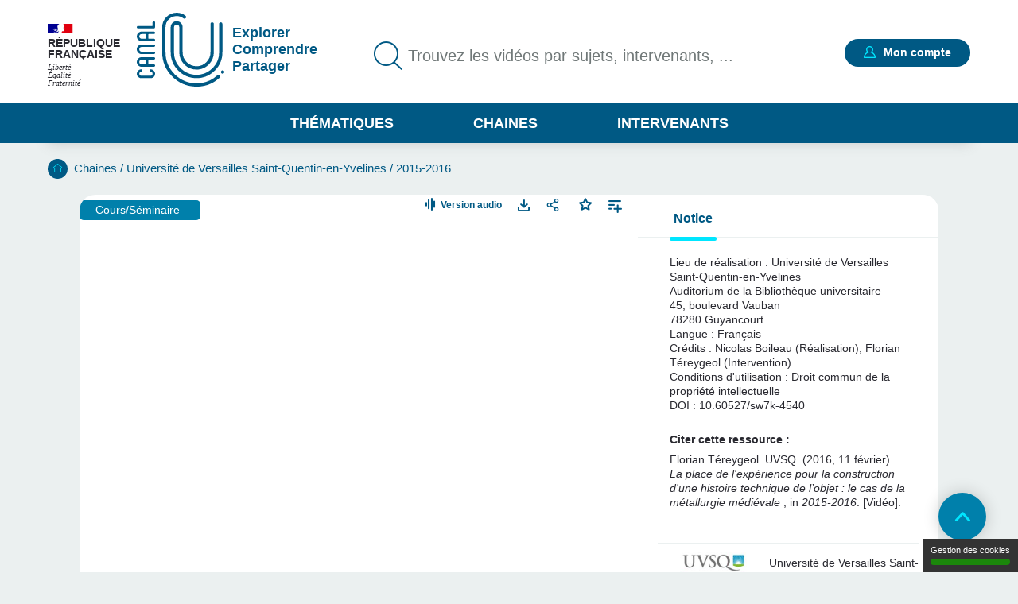

--- FILE ---
content_type: text/html; charset=UTF-8
request_url: https://www.canal-u.tv/chaines/uvsq/2015-2016/la-place-de-l-experience-pour-la-construction-d-une-histoire-technique-de-l
body_size: 18354
content:
<!DOCTYPE html>
<html lang="fr" dir="ltr" prefix="og: https://ogp.me/ns#">
<head>
  <meta charset="utf-8" />
<meta name="description" content="Deuxième séance du séminaire &quot;Collections&quot; 2015-2016." />
<meta name="abstract" content="Deuxième séance du séminaire &quot;Collections&quot; 2015-2016." />
<meta name="keywords" content="Patrimoine, Acier" />
<link rel="canonical" href="https://www.canal-u.tv/chaines/uvsq/2015-2016/la-place-de-l-experience-pour-la-construction-d-une-histoire-technique-de-l" />
<meta property="og:site_name" content="Canal-U" />
<meta property="og:type" content="video.other" />
<meta property="og:url" content="https://www.canal-u.tv/chaines/uvsq/2015-2016/la-place-de-l-experience-pour-la-construction-d-une-histoire-technique-de-l" />
<meta property="og:title" content="La place de l&#039;expérience pour la construction d&#039;une histoire technique de l’objet : le cas de la métallurgie médiévale | Canal U" />
<meta property="og:description" content="Deuxième séance du séminaire &quot;Collections&quot; 2015-2016." />
<meta property="og:image" content="https://vod.canal-u.tv/videos/media/images/uvsq/la.place.de.l.experience.pour.la.construction.d.une.histoire.technique.de.l.objet.le.cas.de.la.metallurgie.medievale_33479/vignette.jpg" />
<meta property="og:video:release_date" content="2017-02-03" />
<meta property="og:video:duration" content="2383" />
<meta name="twitter:title" content="La place de l&#039;expérience pour la construction d&#039;une histoire technique de l’objet : le cas de la métallurgie médiévale | Canal U" />
<meta name="twitter:description" content="Deuxième séance du séminaire &quot;Collections&quot; 2015-2016." />
<meta name="twitter:url" content="https://www.canal-u.tv/chaines/uvsq/2015-2016/la-place-de-l-experience-pour-la-construction-d-une-histoire-technique-de-l" />
<meta name="twitter:image" content="https://vod.canal-u.tv/videos/media/images/uvsq/la.place.de.l.experience.pour.la.construction.d.une.histoire.technique.de.l.objet.le.cas.de.la.metallurgie.medievale_33479/vignette.jpg" />
<meta property="citation_authors" content="Florian, Téreygeol" />
<meta property="citation_language" content="fr" />
<meta property="citation_doi" content="10.60527/sw7k-4540" />
<meta property="citation_publisher" content="Université de Versailles Saint-Quentin-en-Yvelines" />
<meta name="Generator" content="Drupal 10 (https://www.drupal.org)" />
<meta name="MobileOptimized" content="width" />
<meta name="HandheldFriendly" content="true" />
<meta name="viewport" content="width=device-width, initial-scale=1.0" />
<link rel="icon" href="/themes/custom/canalu/favicon.ico" type="image/vnd.microsoft.icon" />
<link rel="alternate" type="application/json+oembed" href="https://www.canal-u.tv/oembed?format=json&amp;url=https%3A//www.canal-u.tv/chaines/uvsq/2015-2016/la-place-de-l-experience-pour-la-construction-d-une-histoire-technique-de-l" />

    <title>La place de l&#039;expérience pour la construction d&#039;une histoire technique de l’objet : le cas de la métallurgie médiévale | Canal U</title>
    <link rel="stylesheet" media="all" href="/sites/default/files/css/css_3Xj0WIyksT6k8i_hNAr6plyksvgLrVeFGWzTei_0wVk.css?delta=0&amp;language=fr&amp;theme=canalu&amp;include=[base64]" />
<link rel="stylesheet" media="all" href="/sites/default/files/css/css_G1UzGz3kZ_6XlHlXBMlzTCtG_V_h2Yph7XPXrmmyLKw.css?delta=1&amp;language=fr&amp;theme=canalu&amp;include=[base64]" />
<link rel="stylesheet" media="print" href="/sites/default/files/css/css_We9j58apX8_CvdWagC_KkF1YLAkWd8vVNGLdr8W8shQ.css?delta=2&amp;language=fr&amp;theme=canalu&amp;include=[base64]" />
<link rel="stylesheet" media="all" href="/sites/default/files/css/css_BuzXWEWjw0aiagQkl7nQYvXXQll-MZdjjK2OhhT9QRc.css?delta=3&amp;language=fr&amp;theme=canalu&amp;include=[base64]" />

              <script>
          var _mtm = window._mtm = window._mtm || [];
          _mtm.push({'mtm.startTime': (new Date().getTime()), 'event': 'mtm.Start'});
          var d=document, g=d.createElement('script'), s=d.getElementsByTagName('script')[0];
          g.async=true; g.src='https://analytics.canal-u.tv/js/container_hRPwTl0X.js'; s.parentNode.insertBefore(g,s);
        </script>
                  <!-- Matomo -->
      <script>
        var _paq = window._paq = window._paq || [];
                _paq.push(['setCustomDimension', customDimensionId = 1, customDimensionValue = 'Non connecté']);
        _paq.push(['setCustomDimension', customDimensionId = 2, customDimensionValue = 'Aucun']);
                _paq.push(['trackPageView']);
        _paq.push(['enableLinkTracking']);
      </script>
      <!-- End Matomo Code -->
            
        </head>
<body
   class="path-node page-node-type-page-media"
    >
<a href="#main-content" class="visually-hidden focusable skip-link">
  Aller au contenu principal
</a>

  <div class="dialog-off-canvas-main-canvas" data-off-canvas-main-canvas>
    <div class="layout-container">

  <header role="banner">
      <div class="region region-header">
    <div class="logo-header block block-canalu-common block-canalu-common-logo-republique-header-block" id="block-canalulogorepubliqueheader">
  
    
      <div><img class="canalu-logo" src="/modules/custom/canalu_common/img/logo-republique.svg" alt="" />
<span class="republique">République Française</span>
<span class="devise">Liberté</span>
<span class="devise">Égalité</span>
<span class="devise">Fraternité</span>
</div>

  </div>
<div id="block-marquedusite" class="block block-system block-system-branding-block">
  
    
        <a href="/" rel="home" class="site-logo">
      <img src="/themes/custom/canalu/logo-v2.svg" alt="Accueil" />
    </a>
          <div class="site-slogan">Explorer Comprendre Partager</div>
  </div>
<div class="views-exposed-form block block-canalu-search block-canalu-search-header" data-drupal-selector="views-exposed-form-global-search-page" id="block-rechercheglobaleheader">
  
    
      <form action="/recherche" method="get" id="views-exposed-form-global-search-page--header" accept-charset="UTF-8">
  <div class="js-form-item form-item js-form-type-search-api-autocomplete form-type-search-api-autocomplete js-form-item-search-api-fulltext form-item-search-api-fulltext">
      <label for="edit-search-api-fulltext">Trouvez les vidéos par sujets, intervenants, ...</label>
        <input data-drupal-selector="edit-search-api-fulltext" data-search-api-autocomplete-search="global_search" class="form-autocomplete form-text" data-autocomplete-path="/search_api_autocomplete/global_search?display=page&amp;&amp;filter=search_api_fulltext" type="text" id="edit-search-api-fulltext" name="search_api_fulltext" value="" size="30" maxlength="128" placeholder="Trouvez les vidéos par sujets, intervenants, ..." />

        </div>
<input style="display: none;" type="submit" name="op" class="button js-form-submit form-submit" />


</form>

  </div>
<div class="mon-compte block block-canalu-user block-canalu-user-mon-compte-block" id="block-canalumoncompte">
  
    
      <div><div class="text"></div>
<a href="/user/login" class="open-modal-connexion">Mon compte</a><div class="modal-connexion" id="modal-connexion" role="dialog" aria-labelledby="modal-connexion-title" aria-modal="true"><button class="modal-close-btn" type="button" aria-label="Fermer la fenêtre de connexion"></button>
<p class="modal-title" id="modal-connexion-title">Mon compte</p>
<div class="modal-title-variant">Vous devez être connecté</div>
<form class="user-login-form" data-drupal-selector="user-login-form" action="/chaines/uvsq/2015-2016/la-place-de-l-experience-pour-la-construction-d-une-histoire-technique-de-l" method="post" id="user-login-form" accept-charset="UTF-8">
  <div class="js-form-item form-item js-form-type-email form-type-email js-form-item-name form-item-name">
      <label for="edit-name" class="js-form-required form-required">E-mail</label>
        <input aria-describedby="name-error" data-drupal-selector="edit-name" type="email" id="edit-name" name="name" value="" size="60" maxlength="60" placeholder="E-mail" class="form-email required" required="required" aria-required="true" />

        </div>
<input autocomplete="off" data-drupal-selector="form-yi3tjxiictswxo2vdjfkmet4twaybdd-zymiivrfpk" type="hidden" name="form_build_id" value="form-yI3tJXiIcTsWXo2VDjfkmeT4TWaYbDD_-ZyMiIVRfPk" />
<input data-drupal-selector="edit-user-login-form" type="hidden" name="form_id" value="user_login_form" />
<div class="wrapper-password js-form-wrapper form-wrapper" data-drupal-selector="edit-pass" id="edit-pass"><div class="js-form-item form-item js-form-type-password form-type-password js-form-item-pass form-item-pass">
      <label for="edit-pass--2" class="js-form-required form-required">Mot de passe</label>
        <input autocomplete="current-password" data-drupal-selector="edit-pass" type="password" id="edit-pass--2" name="pass" size="60" maxlength="128" placeholder="Mot de passe" class="form-text required" required="required" aria-required="true" />

        </div>
<div class="js-form-item form-item js-form-type-checkbox form-type-checkbox js-form-item-show-pass form-item-show-pass">
        <input class="show-password form-checkbox" data-drupal-selector="edit-show-pass" type="checkbox" id="edit-show-pass" name="show-pass" value="1" />

        <label for="edit-show-pass" class="option">Voir le mot de passe.</label>
      </div>
<div class="pass-restrictions js-form-wrapper form-wrapper" data-drupal-selector="edit-pass-restrictions" id="edit-pass-restrictions"><p class="title" data-drupal-selector="edit-title">Constitution du mot de passe :</p>
<div class="item-list"><ul class="text" data-drupal-selector="edit-list"><li>8 caractères min.</li></ul></div></div>
</div>
<a href="/user/password" class="forgot-pwd">Mot de passe oublié ?</a><div data-drupal-selector="edit-actions" class="form-actions js-form-wrapper form-wrapper" id="edit-actions--4"><input data-drupal-selector="edit-submit" type="submit" id="edit-submit" name="op" value="Se connecter" class="button js-form-submit form-submit" />
</div>

</form>
<div class="modal-inscription"><p class="title">Pas encore inscrit ?</p>
<div class="item-list"><ul class="text"><li>Abonnez-vous à vos chaînes, disciplines et intervenants préférés</li><li>Créez, gérez et partagez vos playlists</li><li>Sauvegardez vos vidéos, podcasts, collections et dossiers favoris</li></ul></div><a href="/user/register" class="button">S'inscrire</a></div>
<a href="/contact?objet=demande_creation" class="creer-chaine">Créer une chaîne</a></div>
</div>

  </div>
<div id="block-canalumenuprincipal" class="block block-canalu-common block-canalu-common-menu-principal-block">
  
    
      <div class="menu-thematiques"><span tabindex="0" role="button" aria-controls="liste-thematiques" aria-haspopup="true" aria-expanded="false">Thématiques</span><div class="item-list"><ul class="liste-thematiques" aria-modal="true" role="modal"><li><a href="/thematiques/eco-gestion" class="item-thematique discipline-bleu" hreflang="fr">Economie et Gestion</a></li><li><a href="/thematiques/edd" class="item-thematique discipline-green" hreflang="fr">Environnement et développement durable</a></li><li><a href="/thematiques/lettres-arts-langues-civi" class="item-thematique discipline-pink" hreflang="fr">Lettres, arts, langues et civilisations</a></li><li><a href="/thematiques/sante-sport" class="item-thematique discipline-orange" hreflang="fr">Sciences de la santé et du sport</a></li><li><a href="/thematiques/sciences-fondamentales-appliquees" class="item-thematique discipline-red" hreflang="fr">Sciences fondamentales et appliquées</a></li><li><a href="/thematiques/shs-education-info" class="item-thematique discipline-purple" hreflang="fr">Sciences humaines, sociales, de l’éducation et de l’information</a></li><li><a href="/thematiques/sciences-juridiques-politiques" class="item-thematique discipline-olive" hreflang="fr">Sciences juridiques et politiques</a></li></ul></div></div>
<a href="/chaines" class="menu-chaines">Chaines</a><a href="/intervenants" class="menu-intervenants">Intervenants</a>
  </div>

  </div>

  </header>

  

    <div class="region region-breadcrumb">
    <div id="block-filsdariane" class="block block-system block-system-breadcrumb-block">
  
    
        <nav class="breadcrumb" role="navigation" aria-labelledby="system-breadcrumb">
    <div id="system-breadcrumb" class="visually-hidden">Fil d'Ariane</div>
    <ol>
          <li>
                  <a href="/">Accueil</a>
              </li>
          <li>
                  <a href="/chaines">Chaines</a>
              </li>
          <li>
                  <a href="/chaines/uvsq">Université de Versailles Saint-Quentin-en-Yvelines</a>
              </li>
          <li>
                  <a href="/chaines/uvsq/2015-2016">2015-2016</a>
              </li>
        </ol>
  </nav>

  </div>

  </div>


    <div class="region region-highlighted">
    <div data-drupal-messages-fallback class="hidden"></div>

  </div>


  <main role="main">
    <a id="main-content" tabindex="-1"></a>
    
    <div class="layout-content">
                <div class="region region-content">
    <div id="block-contenudelapageprincipale" class="block block-system block-system-main-block">
  
    
      
<article class="node node--type-page-media node--view-mode-full">
      <div class="node__content">
      
<div  class="field-group-main-content wrapper-content page-media">
    
<div  class="field-group-content-left">
    <article class="media media--type-video media--view-mode-player">
  
      

<div class="player" id="video-51337-wrapper">
  <div class="player-container">
    <video
      id="video-51337"
      data-setup="{}"
      width="768"
      height="432"
      class="video-js vjs-default-skin vjs-big-play-centered"
      preload="metadata"
            controls
      poster="https://vod.canal-u.tv/videos/media/images/uvsq/la.place.de.l.experience.pour.la.construction.d.une.histoire.technique.de.l.objet.le.cas.de.la.metallurgie.medievale_33479/vignette.jpg"
              data-matomo-title="La place de l&#039;expérience pour la construction d&#039;une histoire technique de l’objet : le cas de la métallurgie médiévale"
          >
              <source src="https://vod.canal-u.tv/hls/uvsq/la.place.de.l.experience.pour.la.construction.d.une.histoire.technique.de.l.objet.le.cas.de.la.metallurgie.medievale_33479/des_sites_archeologiques_aux_collections_histoire_technique_d_un_materiau_l_acier_copie_33479.hd.mp4/master.m3u8"
                type="application/x-mpegURL" label="1080p"
                res="1080" />
              <source src="https://vod.canal-u.tv/hls/uvsq/la.place.de.l.experience.pour.la.construction.d.une.histoire.technique.de.l.objet.le.cas.de.la.metallurgie.medievale_33479/des_sites_archeologiques_aux_collections_histoire_technique_d_un_materiau_l_acier_copie_33479.sd.mp4/master.m3u8"
                type="application/x-mpegURL" label="480p"
                res="480" />
              <source src="https://vod.canal-u.tv/hls/uvsq/des.sites.archeologiques.aux.collections.histoire.technique.d.un.materiau.l.acier.copie._33479/des_sites_archeologiques_aux_collections_histoire_technique_d_un_materiau_l_acier_copie_33479.bd.mp4/master.m3u8"
                type="application/x-mpegURL" label="240p"
                res="240" />
              <source src="/media/51337/ressource/podcast"
                type="audio/mp3" label="audio"
                res="1" />
              <source src="https://vod.canal-u.tv/hls/uvsq/,la.place.de.l.experience.pour.la.construction.d.une.histoire.technique.de.l.objet.le.cas.de.la.metallurgie.medievale_33479/des_sites_archeologiques_aux_collections_histoire_technique_d_un_materiau_l_acier_copie_33479.hd.mp4,la.place.de.l.experience.pour.la.construction.d.une.histoire.technique.de.l.objet.le.cas.de.la.metallurgie.medievale_33479/des_sites_archeologiques_aux_collections_histoire_technique_d_un_materiau_l_acier_copie_33479.sd.mp4,des.sites.archeologiques.aux.collections.histoire.technique.d.un.materiau.l.acier.copie._33479/des_sites_archeologiques_aux_collections_histoire_technique_d_un_materiau_l_acier_copie_33479.bd.mp4,.urlset/master.m3u8"
                type="application/x-mpegURL" label="auto"
                res="0" selected="true"/>
      
          </video>
    <div class="player-ready-overlay"></div>
  </div>

      <div class="player-links">
                    <span class="switch-button-wrapper">
          <button class="switch-button">Version audio</button>
        </span>
                                          <span class="download-button-wrapper">
              <a class="download-button" href="/media/51337/ressource?encodage_video=149563" title="Télécharger">Télécharger</a>
            </span>
                                      <div class="share-wrapper">
                    <button class="share-button-modal" title="Partager">Partager</button>
          <div class="modal-share-links" role="dialog"><div class="modal-content"><button type="button" class="close-modal">Fermer</button>
<div class="wrapper-share-links"><div class="modal-title">Partager</div>
<div class="item-list"><ul class="share-buttons"><li><a href="https://twitter.com/intent/tweet?text=La%20place%20de%20l%27exp%C3%A9rience%20pour%20la%20construction%20d%27une%20histoire%20technique%20de%20l%E2%80%99objet%20%3A%20le%20cas%20de%20la%20m%C3%A9tallurgie%20m%C3%A9di%C3%A9vale&amp;url=https%3A//www.canal-u.tv/chaines/uvsq/2015-2016/la-place-de-l-experience-pour-la-construction-d-une-histoire-technique-de-l" class="share-twitter share-button" title="Twitter" data-target="twitter-share-dialog" rel="nofollow">Twitter</a></li><li><a href="https://www.facebook.com/sharer/sharer.php?u=https%3A//www.canal-u.tv/chaines/uvsq/2015-2016/la-place-de-l-experience-pour-la-construction-d-une-histoire-technique-de-l" class="share-facebook share-button" rel="nofollow" data-target="facebook-share-dialog" title="Facebook">Facebook</a></li><li><a href="https://www.linkedin.com/sharing/share-offsite/?url=https%3A//www.canal-u.tv/chaines/uvsq/2015-2016/la-place-de-l-experience-pour-la-construction-d-une-histoire-technique-de-l" class="share-linkedin share-button" title="LinkedIn" data-target="linkedin-share-dialog" rel="nofollow">LinkedIn</a></li><li><a href="" class="share-embed share-button" title="Intégrer" data-target="embed-share-dialog" rel="nofollow">Intégrer</a></li></ul></div><div class="wrapper-copy"><span>https://www.canal-u.tv/chaines/uvsq/2015-2016/la-place-de-l-experience-pour-la-construction-d-une-histoire-technique-de-l</span>
<a href="" class="share-copy share-button" title="Copier le lien" data-target="copy-share-dialog" rel="nofollow"><span data-tooltip-off="Copier le lien" data-tooltip-on="Copié !"></span>
Copier</a></div>
<div class="wrapper-embed"><div class="js-form-item form-item js-form-type-checkbox form-type-checkbox js-form-item- form-item-">
        <input type="checkbox" value="1" class="form-checkbox" />

        <label class="option">Démarrer à :</label>
      </div>
<div class="js-form-item form-item js-form-type-time form-type-time js-form-item- form-item- form-no-label">
        <input step="1" type="time" class="form-time form-text" value="00:00:00" />

        </div>
</div>
</div>
</div>
</div>

        </div>
                    <div class="wrapper-favoris">
          <div class="favoris"><a href="/user/login?destination=/chaines/uvsq/2015-2016/la-place-de-l-experience-pour-la-construction-d-une-histoire-technique-de-l" class="open-modal-connexion open-modal-bis" role="button">Favoris</a></div>

        </div>
            <a href="/user/login?destination=/chaines/uvsq/2015-2016/la-place-de-l-experience-pour-la-construction-d-une-histoire-technique-de-l" class="link add-playlist open-modal-connexion open-modal-bis" title="Ajouter à une playlist">Ajouter à une playlist</a>
    </div>
  </div>

  </article>

            <div class="field field--name-field-type-production field--type-entity-reference field--label-hidden field__item">Cours/Séminaire</div>
      
  </div>
<div  class="field-group-content-right">
    <details class="field-group vertical-tabs__pane js-form-wrapper form-wrapper" id="tab-notice" open="open">    <summary role="button" aria-controls="tab-notice" aria-expanded="true">Notice</summary><div class="details-wrapper">
    <div class="wrapper-notice"><article class="media media--type-video media--view-mode-notice">
  
      
  <div class="field field--name-field-lieu field--type-string field--label-inline clearfix">
    <div class="field__label">Lieu de réalisation</div>
              <div class="field__item">Université de Versailles Saint-Quentin-en-Yvelines<br />
Auditorium de la Bibliothèque universitaire<br />
45, boulevard Vauban<br />
78280 Guyancourt</div>
          </div>
<div class="wrapper-langues"><div class="field__label">Langue :</div>
<div class="wrapper-langue">Français</div>
</div>
<div class="field field-credtis field--label-inline clearfix"><div class="field__label">Crédits</div>
<div class="field__item">Nicolas Boileau (Réalisation), Florian Téreygeol (Intervention)</div>
</div>
<div class="field field-condition-utilisation field--label-inline clearfix"><div class="field__label">Conditions d'utilisation</div>
<div class="field__item">Droit commun de la propriété intellectuelle</div>
</div>
<div class="id-doi-datacite"><span class="field__label">DOI :</span>
<span class="field__items">10.60527/sw7k-4540</span>
</div>
<div class="field field-citation-ressource clearfix"><div class="field__label">Citer cette ressource :</div>
<div class="field__item">Florian Téreygeol. UVSQ. (2016, 11 février). <em>La place de l'expérience pour la construction d'une histoire technique de l’objet : le cas de la métallurgie médiévale</em> , in <em>2015-2016</em>. [Vidéo]. Canal-U. <a href="https://doi.org/10.60527/sw7k-4540">https://doi.org/10.60527/sw7k-4540</a>. (Consultée le 15 janvier 2026)</div>
</div>

  </article>
</div>
</div>
</details>
<div class="vertical-tabs__panes__footer"><div class="channel-logo-wrapper"><a href="/chaines/uvsq" target="_blank">
<article class="node node--type-chaine node--view-mode-notice">
      <div class="node__content">
      
            <div class="field field--name-field-media-image field--type-image field--label-hidden field__item">  <img loading="lazy" src="/sites/default/files/styles/logo_chaine_contenu/public/medias/images/chaine/2023/04/logo-UVSQ-2020-RVB_1.jpg?itok=7sMSwEff" width="140" height="76" alt="Logo Université de Versailles Saint-Quentin-en-Yvelines" class="image-style-logo-chaine-contenu" />


</div>
      
    </div>
    </article>
<span class="titre-chaine">Université de Versailles Saint-Quentin-en-Yvelines</span>
</a></div>
<div class="wrapper-abonnement-contact"><div class="abonnement"><a href="/user/login?destination=/chaines/uvsq/2015-2016/la-place-de-l-experience-pour-la-construction-d-une-histoire-technique-de-l" class="open-modal-connexion open-modal-bis" title="S&#039;abonner">S'abonner</a></div>
</div>
<a href="/contact/665/65423" class="use-ajax contact" data-dialog-type="modal">Contacter</a></div>

  </div>
  </div>
<div  class="field-group body">
    
<div  class="field-group body__header">
    <h1 class="title">La place de l'expérience pour la construction d'une histoire technique de l’objet : le cas de la métallurgie médiévale</h1>
<div class="wrapper-realisation"><span><span class="info-label">Réalisation</span> : 11 février 2016</span>
<span class="separator">- </span><span><span class="info-label">Mise en ligne</span> : 3 février 2017</span>
</div>
<div class="wrapper-qualites"><div class="item-list"><ul><li aria-label="Documentation associée : Standard"><span class="document active">document 1</span>
<span class="document">document 2</span>
<span class="document">document 3</span>
</li><li aria-label="Niveau de difficulté * : Tout public"><span class="niveau active">niveau 1</span>
<span class="niveau">niveau 2</span>
<span class="niveau">niveau 3</span>
</li></ul></div></div>

  </div>
<div  class="field-group body__content">
    
<div  class="column column_1 body__content_col1">
    <details class="vertical-tabs__pane js-form-wrapper form-wrapper" id="tab-descriptif" open="open">    <summary role="button" aria-controls="tab-descriptif" aria-expanded="true">Descriptif</summary><div class="details-wrapper">
    
            <div class="clearfix text-formatted field field--name-field-description field--type-text-long field--label-hidden field__item"><p>Deuxième séance du séminaire "Collections" 2015-2016.</p>
<p>« La place de l'expérience pour la construction d'une histoire technique de l’objet : le cas de la métallurgie médiévale »</p>
<p>Florian Tereygeol, Chargé de recherche - LAPA</p>
<p>&nbsp;</p>
</div>
      </div>
</details>
<details class="vertical-tabs__pane js-form-wrapper form-wrapper" id="tab-intervenants" open="open">    <summary role="button" aria-controls="tab-intervenants" aria-expanded="true">Intervention / Responsable scientifique</summary><div class="details-wrapper">
    
<article class="node node--type-intervenant node--view-mode-teaser-mini">
      <div class="node__content">
      
<div  class="wrapper-intervenant">
    <a href="/intervenants/tereygeol-florian-067011209" class="field-group-link wrapper-link-media" hreflang="fr">
<div  class="wrapper-right">
    
<div  class="wrapper-identity">
    
            <div class="field field--name-field-nom field--type-string field--label-hidden field__item">Téreygeol</div>
      
            <div class="field field--name-field-prenom field--type-string field--label-hidden field__item">Florian</div>
      
  </div>
            <div class="field field--name-field-chapeau field--type-string-long field--label-hidden field__item">Docteur en archéologie et chargé de recherches au CNRS, Laboratoire Métallurgie et Culures - UMR 5060 (IRAMAT) et Laboratoire Pierre Süe - UMR 9956 CNRS er CEA. Domaine d&#039;activité : archéologie minière et métallurgique, étude des chaînes opératoires du minerai à l&#039;objet (Plomb, Argent, Cuivre, Mercure). Techniques d&#039;analyse mises en oeuvre : Archéologie (fouilles, prospections), Histoire (archives, textes publiés), MEB, Fluorescence X, Métallographie, Isotopie. Chargé de recherche à l&#039;Institut de recherche sur les ArchéoMATériaux du CNRS (en 2011)<br />
<br />
</div>
      
  </div></a>
  </div>
    </div>
    </article>
</div>
</details>

  </div>
<div  class="column column_2 body__content_col2">
    <details class="vertical-tabs__pane js-form-wrapper form-wrapper" id="tab-themes" open="open">    <summary role="button" aria-controls="tab-themes" aria-expanded="true">Thème</summary><div class="details-wrapper">
    <div class="wrapper-disciplines"><div class="wrapper-discipline">Disciplines :<div class="item-list"><ul><li><a href="/thematiques/sciences-fondamentales-appliquees/physique/materiaux">Matériaux</a></li><li><a href="/thematiques/shs-education-info/archeo-histoire">Histoire et archéologie</a></li></ul></div></div>
</div>
<div class="wrapper-mots-clefs"><div class="item-list"><ul><li><a href="/mots-cles/patrimoine-027244636" class="mot-cle" hreflang="fr">Patrimoine</a></li><li><a href="/mots-cles/acier-027359662" class="mot-cle" hreflang="fr">Acier</a></li><li><a href="/recherche?search_api_fulltext=Mat%C3%A9riaux%20de%20l%27ing%C3%A9nieur">Matériaux de l&#039;ingénieur</a></li><li><a href="/recherche?search_api_fulltext=Conservation%20du%20patrimoine%20historique%20%28d%C3%A9signation%20et%20identification%20des%20lieux%20et%20monuments%20historiques%29">Conservation du patrimoine historique (désignation et identification des lieux et monuments historiques)</a></li><li><a href="/recherche?search_api_fulltext=histoire%20culturelle">Histoire culturelle</a></li></ul></div></div>
</div>
</details>

  </div>
  </div>
  </div><div id="conference" class="wrapper-anchors"><div class="item-list"><ul class="links"><li><a href="/chaines/uvsq/2015-2016/la-place-de-l-experience-pour-la-construction-d-une-histoire-technique-de-l#conference">Dans la même collection</a></li><li><a href="/chaines/uvsq/2015-2016/la-place-de-l-experience-pour-la-construction-d-une-histoire-technique-de-l#themes">Sur le même thème</a></li></ul></div></div>
<div id="conference" class="wrapper-conferences"><h2>Dans la même collection</h2>
<div class="item-list"><ul class="conferences"><li>
<article class="node node--type-page-media node--view-mode-teaser">
      <div class="node__content">
      
<div  class="wrapper-top">
    <a href="/chaines/uvsq/2015-2016/la-collection-des-armes-du-musee-du-louvre-premiere-partie" class="field-group-link" hreflang="fr"><div class="wrapper-image-principale"><article class="media media--type-video media--view-mode-video-podcast-collection">
  
      <div class="wrapper-visuel"><img src="https://vod.canal-u.tv/videos/media/images/uvsq/la.collection.des.armes.du.musee.du.louvre.premi.re.partie_33411/vignette.jpg" alt="La collection des armes du Musée du Louvre - Première partie"></div>

  </article>
</div>
</a>
            <div class="field field--name-field-type-production field--type-entity-reference field--label-hidden field__item">Cours/Séminaire</div>
      <div class="wrapper-time video">00:35:04</div>

<div  class="wrapper-favoris">
    <div class="favoris"><a href="/user/login?destination=/chaines/uvsq/2015-2016/la-place-de-l-experience-pour-la-construction-d-une-histoire-technique-de-l" class="open-modal-connexion open-modal-bis" role="button">Favoris</a></div>

  </div>
  </div>
<div  class="wrapper-content">
    <h3><a href="/chaines/uvsq/2015-2016/la-collection-des-armes-du-musee-du-louvre-premiere-partie" hreflang="fr">La collection des armes du Musée du Louvre - Première partie</a></h3>
      <div class="field field--name-field-intervenants field--type-entity-reference field--label-hidden field__items">
              <div class="field__item">
<article class="node node--type-intervenant node--view-mode-default">
      <div class="node__content">
      
            <div class="field field--name-field-nom field--type-string field--label-hidden field__item">Malgouyres</div>
      
            <div class="field field--name-field-prenom field--type-string field--label-hidden field__item">Philippe</div>
      
    </div>
    </article>
</div>
          </div>
  
            <div class="field field--name-field-chapeau field--type-string-long field--label-hidden field__item"><p>Troisième séance du séminaire "Collections" 2014-2015.</p>
</div>
      <div class="wrapper-disciplines"></div>
<div class="wrapper-mots-clefs"><div class="item-list"><ul><li><a href="/mots-cles/patrimoine-027244636" class="mot-cle" hreflang="fr">Patrimoine</a></li><li><a href="/mots-cles/acier-027359662" class="mot-cle" hreflang="fr">Acier</a></li><li><a href="/recherche?search_api_fulltext=Mat%C3%A9riaux%20de%20l%27ing%C3%A9nieur">Matériaux de l&#039;ingénieur</a></li><li><a href="/recherche?search_api_fulltext=Conservation%20du%20patrimoine%20historique%20%28d%C3%A9signation%20et%20identification%20des%20lieux%20et%20monuments%20historiques%29">Conservation du patrimoine historique (désignation et identification des lieux et monuments historiques)</a></li><li><a href="/recherche?search_api_fulltext=histoire%20culturelle">Histoire culturelle</a></li></ul></div></div>

  </div>
<div  class="wrapper-footer">
    
            <div class="field field--name-field-date-publication field--type-datetime field--label-hidden field__item"><time datetime="2017-02-03T11:00:00Z" class="datetime">03.02.2017</time>
</div>
      <div class="wrapper-qualites"><div class="item-list"><ul><li aria-label="Documentation associée : Standard"><span class="document active">document 1</span>
<span class="document">document 2</span>
<span class="document">document 3</span>
</li><li aria-label="Niveau de difficulté * : Tout public"><span class="niveau active">niveau 1</span>
<span class="niveau">niveau 2</span>
<span class="niveau">niveau 3</span>
</li></ul></div></div>

  </div>
    </div>
    </article>
</li><li>
<article class="node node--type-page-media node--view-mode-teaser">
      <div class="node__content">
      
<div  class="wrapper-top">
    <a href="/chaines/uvsq/2015-2016/la-collection-des-armes-du-musee-du-louvre-deuxieme-partie" class="field-group-link" hreflang="fr"><div class="wrapper-image-principale"><article class="media media--type-video media--view-mode-video-podcast-collection">
  
      <div class="wrapper-visuel"><img src="https://vod.canal-u.tv/videos/media/images/uvsq/la.collection.des.armes.du.musee.du.louvre.premi.re.partie.copie._33419/vignette.jpg" alt="La collection des armes du Musée du Louvre - Deuxième partie"></div>

  </article>
</div>
</a>
            <div class="field field--name-field-type-production field--type-entity-reference field--label-hidden field__item">Cours/Séminaire</div>
      <div class="wrapper-time video">00:26:59</div>

<div  class="wrapper-favoris">
    <div class="favoris"><a href="/user/login?destination=/chaines/uvsq/2015-2016/la-place-de-l-experience-pour-la-construction-d-une-histoire-technique-de-l" class="open-modal-connexion open-modal-bis" role="button">Favoris</a></div>

  </div>
  </div>
<div  class="wrapper-content">
    <h3><a href="/chaines/uvsq/2015-2016/la-collection-des-armes-du-musee-du-louvre-deuxieme-partie" hreflang="fr">La collection des armes du Musée du Louvre - Deuxième partie</a></h3>
      <div class="field field--name-field-intervenants field--type-entity-reference field--label-hidden field__items">
              <div class="field__item">
<article class="node node--type-intervenant node--view-mode-default">
      <div class="node__content">
      
            <div class="field field--name-field-nom field--type-string field--label-hidden field__item">Malgouyres</div>
      
            <div class="field field--name-field-prenom field--type-string field--label-hidden field__item">Philippe</div>
      
    </div>
    </article>
</div>
          </div>
  
            <div class="field field--name-field-chapeau field--type-string-long field--label-hidden field__item"><p>Troisième séance du séminaire "Collections" 2014-2015.</p>
</div>
      <div class="wrapper-disciplines"></div>
<div class="wrapper-mots-clefs"><div class="item-list"><ul><li><a href="/mots-cles/patrimoine-027244636" class="mot-cle" hreflang="fr">Patrimoine</a></li><li><a href="/mots-cles/acier-027359662" class="mot-cle" hreflang="fr">Acier</a></li><li><a href="/recherche?search_api_fulltext=Mat%C3%A9riaux%20de%20l%27ing%C3%A9nieur">Matériaux de l&#039;ingénieur</a></li><li><a href="/recherche?search_api_fulltext=Conservation%20du%20patrimoine%20historique%20%28d%C3%A9signation%20et%20identification%20des%20lieux%20et%20monuments%20historiques%29">Conservation du patrimoine historique (désignation et identification des lieux et monuments historiques)</a></li><li><a href="/recherche?search_api_fulltext=histoire%20culturelle">Histoire culturelle</a></li></ul></div></div>

  </div>
<div  class="wrapper-footer">
    
            <div class="field field--name-field-date-publication field--type-datetime field--label-hidden field__item"><time datetime="2017-02-03T11:00:00Z" class="datetime">03.02.2017</time>
</div>
      <div class="wrapper-qualites"><div class="item-list"><ul><li aria-label="Documentation associée : Standard"><span class="document active">document 1</span>
<span class="document">document 2</span>
<span class="document">document 3</span>
</li><li aria-label="Niveau de difficulté * : Tout public"><span class="niveau active">niveau 1</span>
<span class="niveau">niveau 2</span>
<span class="niveau">niveau 3</span>
</li></ul></div></div>

  </div>
    </div>
    </article>
</li><li>
<article class="node node--type-page-media node--view-mode-teaser">
      <div class="node__content">
      
<div  class="wrapper-top">
    <a href="/chaines/uvsq/2015-2016/des-sites-archeologiques-aux-collections-histoire-technique-d-un-materiau-l" class="field-group-link" hreflang="fr"><div class="wrapper-image-principale"><article class="media media--type-video media--view-mode-video-podcast-collection">
  
      <div class="wrapper-visuel"><img src="https://vod.canal-u.tv/videos/media/images/uvsq/des.sites.archeologiques.aux.collections.histoire.technique.d.un.materiau.l.acier_32527/vignette.jpg" alt="Des sites archéologiques aux collections : histoire technique d&#039;un matériau, l&#039;acier"></div>

  </article>
</div>
</a>
            <div class="field field--name-field-type-production field--type-entity-reference field--label-hidden field__item">Cours/Séminaire</div>
      <div class="wrapper-time video">00:48:35</div>

<div  class="wrapper-favoris">
    <div class="favoris"><a href="/user/login?destination=/chaines/uvsq/2015-2016/la-place-de-l-experience-pour-la-construction-d-une-histoire-technique-de-l" class="open-modal-connexion open-modal-bis" role="button">Favoris</a></div>

  </div>
  </div>
<div  class="wrapper-content">
    <h3><a href="/chaines/uvsq/2015-2016/des-sites-archeologiques-aux-collections-histoire-technique-d-un-materiau-l" hreflang="fr">Des sites archéologiques aux collections : histoire technique d&#039;un matériau, l&#039;acier</a></h3>
      <div class="field field--name-field-intervenants field--type-entity-reference field--label-hidden field__items">
              <div class="field__item">
<article class="node node--type-intervenant node--view-mode-default">
      <div class="node__content">
      
            <div class="field field--name-field-nom field--type-string field--label-hidden field__item">Dillmann</div>
      
            <div class="field field--name-field-prenom field--type-string field--label-hidden field__item">Philippe</div>
      
    </div>
    </article>
</div>
              <div class="field__item">
<article class="node node--type-intervenant node--view-mode-default">
      <div class="node__content">
      
            <div class="field field--name-field-nom field--type-string field--label-hidden field__item">Verna</div>
      
            <div class="field field--name-field-prenom field--type-string field--label-hidden field__item">Catherine</div>
      
    </div>
    </article>
</div>
          </div>
  
            <div class="field field--name-field-chapeau field--type-string-long field--label-hidden field__item"><p>Troisième séance du séminaire "Collections" 2014-2015.</p>
</div>
      <div class="wrapper-disciplines"></div>
<div class="wrapper-mots-clefs"><div class="item-list"><ul><li><a href="/mots-cles/patrimoine-027244636" class="mot-cle" hreflang="fr">Patrimoine</a></li><li><a href="/mots-cles/acier-027359662" class="mot-cle" hreflang="fr">Acier</a></li><li><a href="/recherche?search_api_fulltext=Mat%C3%A9riaux%20de%20l%27ing%C3%A9nieur">Matériaux de l&#039;ingénieur</a></li><li><a href="/recherche?search_api_fulltext=Conservation%20du%20patrimoine%20historique%20%28d%C3%A9signation%20et%20identification%20des%20lieux%20et%20monuments%20historiques%29">Conservation du patrimoine historique (désignation et identification des lieux et monuments historiques)</a></li><li><a href="/recherche?search_api_fulltext=histoire%20culturelle">Histoire culturelle</a></li></ul></div></div>

  </div>
<div  class="wrapper-footer">
    
            <div class="field field--name-field-date-publication field--type-datetime field--label-hidden field__item"><time datetime="2017-02-03T11:00:00Z" class="datetime">03.02.2017</time>
</div>
      <div class="wrapper-qualites"><div class="item-list"><ul><li aria-label="Documentation associée : Standard"><span class="document active">document 1</span>
<span class="document">document 2</span>
<span class="document">document 3</span>
</li><li aria-label="Niveau de difficulté * : Tout public"><span class="niveau active">niveau 1</span>
<span class="niveau">niveau 2</span>
<span class="niveau">niveau 3</span>
</li></ul></div></div>

  </div>
    </div>
    </article>
</li></ul></div><div class="wrapper-see-all"><a href="/chaines/uvsq/2015-2016" class="see-all">Voir tout</a></div>
</div>
<div id="themes" class="wrapper-themes"><h2>Sur le même thème</h2>
<div class="item-list"><ul class="themes"><li>
<article class="node node--type-page-media node--view-mode-teaser">
      <div class="node__content">
      
<div  class="wrapper-top">
    <a href="/chaines/mediamed/territoire-et-patrimoine-du-sport-en-territoire-et-patrimoine-du-sport-en-region" class="field-group-link" hreflang="fr"><div class="wrapper-image-principale"><article class="media media--type-video media--view-mode-video-podcast-collection">
  
      <div class="wrapper-visuel"><img src="https://vod.canal-u.tv/videos/2025/12/109090/decrypteur_tepas_2025_mourlane_gastaut.jpg" alt="decrypteur_tepas_2025_mourlane_gastaut.mp4"></div>

  </article>
</div>
</a>
            <div class="field field--name-field-type-production field--type-entity-reference field--label-hidden field__item">Vidéo pédagogique</div>
      <div class="wrapper-time video">00:06:26</div>

<div  class="wrapper-favoris">
    <div class="favoris"><a href="/user/login?destination=/chaines/uvsq/2015-2016/la-place-de-l-experience-pour-la-construction-d-une-histoire-technique-de-l" class="open-modal-connexion open-modal-bis" role="button">Favoris</a></div>

  </div>
  </div>
<div  class="wrapper-content">
    <h3><a href="/chaines/mediamed/territoire-et-patrimoine-du-sport-en-territoire-et-patrimoine-du-sport-en-region" hreflang="fr">Territoire et patrimoine du sport en Territoire et patrimoine du sport en Région Provence-Alpes-Côt…</a></h3>
      <div class="field field--name-field-intervenants field--type-entity-reference field--label-hidden field__items">
              <div class="field__item">
<article class="node node--type-intervenant node--view-mode-default">
      <div class="node__content">
      
            <div class="field field--name-field-nom field--type-string field--label-hidden field__item">Mourlane</div>
      
            <div class="field field--name-field-prenom field--type-string field--label-hidden field__item">Stéphane</div>
      
    </div>
    </article>
</div>
              <div class="field__item">
<article class="node node--type-intervenant node--view-mode-default">
      <div class="node__content">
      
            <div class="field field--name-field-nom field--type-string field--label-hidden field__item">Gastaut</div>
      
            <div class="field field--name-field-prenom field--type-string field--label-hidden field__item">Yvan</div>
      
    </div>
    </article>
</div>
          </div>
  
            <div class="field field--name-field-chapeau field--type-string-long field--label-hidden field__item"><p>Yvan Gastaut et Stéphane Mourlane évoquent la dimension patrimoniale du Stade Vélodrome de Marseille pour définir la notion de patrimoine sportif. Le stade est l’un des sites de la région Provence</p>
</div>
      <div class="wrapper-disciplines"></div>
<div class="wrapper-mots-clefs"><div class="item-list"><ul><li><a href="/mots-cles/terrains-de-sports-027249271" class="mot-cle" hreflang="fr">Terrains de sports</a></li><li><a href="/mots-cles/sports-027654702" class="mot-cle" hreflang="fr">Sports</a></li><li><a href="/mots-cles/patrimoine-027244636" class="mot-cle" hreflang="fr">Patrimoine</a></li></ul></div></div>

  </div>
<div  class="wrapper-footer">
    
            <div class="field field--name-field-date-publication field--type-datetime field--label-hidden field__item"><time datetime="2025-12-05T15:58:56Z" class="datetime">05.12.2025</time>
</div>
      <div class="wrapper-qualites"><div class="item-list"><ul><li aria-label="Documentation associée : Elevée"><span class="document active">document 1</span>
<span class="document active">document 2</span>
<span class="document">document 3</span>
</li><li aria-label="Niveau de difficulté * : Tout public"><span class="niveau active">niveau 1</span>
<span class="niveau">niveau 2</span>
<span class="niveau">niveau 3</span>
</li></ul></div></div>

  </div>
    </div>
    </article>
</li><li>
<article class="node node--type-page-media node--view-mode-teaser">
      <div class="node__content">
      
<div  class="wrapper-top">
    <a href="/chaines/ehess/patrimoines-africains-et-afro-diasporiques-en-miroir/le-royaume-kongo" class="field-group-link" hreflang="fr"><div class="wrapper-image-principale"><article class="media media--type-video media--view-mode-video-podcast-collection">
  
      <div class="wrapper-visuel"><img src="https://vod.canal-u.tv/videos/2025/07/106609/table-ronde-5.jpg" alt="Le royaume Kongo "></div>

  </article>
</div>
</a>
            <div class="field field--name-field-type-production field--type-entity-reference field--label-hidden field__item">Conférence</div>
      <div class="wrapper-time video">00:58:58</div>

<div  class="wrapper-favoris">
    <div class="favoris"><a href="/user/login?destination=/chaines/uvsq/2015-2016/la-place-de-l-experience-pour-la-construction-d-une-histoire-technique-de-l" class="open-modal-connexion open-modal-bis" role="button">Favoris</a></div>

  </div>
  </div>
<div  class="wrapper-content">
    <h3><a href="/chaines/ehess/patrimoines-africains-et-afro-diasporiques-en-miroir/le-royaume-kongo" hreflang="fr">Le royaume Kongo </a></h3>
      <div class="field field--name-field-intervenants field--type-entity-reference field--label-hidden field__items">
              <div class="field__item">
<article class="node node--type-intervenant node--view-mode-default">
      <div class="node__content">
      
            <div class="field field--name-field-nom field--type-string field--label-hidden field__item">Sapede</div>
      
            <div class="field field--name-field-prenom field--type-string field--label-hidden field__item">Thiago Clemencio</div>
      
    </div>
    </article>
</div>
          </div>
  
            <div class="field field--name-field-chapeau field--type-string-long field--label-hidden field__item"><p>Le royaume Kongo </p>
</div>
      <div class="wrapper-disciplines"></div>
<div class="wrapper-mots-clefs"><div class="item-list"><ul><li><a href="/mots-cles/kongo-langue-027516946" class="mot-cle" hreflang="fr">Kongo (langue)</a></li><li><a href="/mots-cles/bresil-02722953x" class="mot-cle" hreflang="fr">Brésil</a></li><li><a href="/mots-cles/benin-027221032" class="mot-cle" hreflang="fr">Bénin</a></li><li><a href="/mots-cles/patrimoine-027244636" class="mot-cle" hreflang="fr">Patrimoine</a></li><li><a href="/mots-cles/haiti-027484319" class="mot-cle" hreflang="fr">Haïti</a></li></ul></div></div>

  </div>
<div  class="wrapper-footer">
    
            <div class="field field--name-field-date-publication field--type-datetime field--label-hidden field__item"><time datetime="2025-07-18T08:00:00Z" class="datetime">18.07.2025</time>
</div>
      <div class="wrapper-qualites"><div class="item-list"><ul><li aria-label="Documentation associée : Standard"><span class="document active">document 1</span>
<span class="document">document 2</span>
<span class="document">document 3</span>
</li><li aria-label="Niveau de difficulté * : Tout public"><span class="niveau active">niveau 1</span>
<span class="niveau">niveau 2</span>
<span class="niveau">niveau 3</span>
</li></ul></div></div>

  </div>
    </div>
    </article>
</li><li>
<article class="node node--type-page-media node--view-mode-teaser">
      <div class="node__content">
      
<div  class="wrapper-top">
    <a href="/chaines/ehess/patrimoines-africains-et-afro-diasporiques-en-miroir/epistemologies-en-miroir" class="field-group-link" hreflang="fr"><div class="wrapper-image-principale"><article class="media media--type-video media--view-mode-video-podcast-collection">
  
      <div class="wrapper-visuel"><img src="https://vod.canal-u.tv/videos/2025/07/106590/table-ronde-2.jpg" alt="Épistémologies en miroir"></div>

  </article>
</div>
</a>
            <div class="field field--name-field-type-production field--type-entity-reference field--label-hidden field__item">Conférence</div>
      <div class="wrapper-time video">01:35:07</div>

<div  class="wrapper-favoris">
    <div class="favoris"><a href="/user/login?destination=/chaines/uvsq/2015-2016/la-place-de-l-experience-pour-la-construction-d-une-histoire-technique-de-l" class="open-modal-connexion open-modal-bis" role="button">Favoris</a></div>

  </div>
  </div>
<div  class="wrapper-content">
    <h3><a href="/chaines/ehess/patrimoines-africains-et-afro-diasporiques-en-miroir/epistemologies-en-miroir" hreflang="fr">Épistémologies en miroir</a></h3>
      <div class="field field--name-field-intervenants field--type-entity-reference field--label-hidden field__items">
              <div class="field__item">
<article class="node node--type-intervenant node--view-mode-default">
      <div class="node__content">
      
            <div class="field field--name-field-nom field--type-string field--label-hidden field__item">Bazenguissa</div>
      
            <div class="field field--name-field-prenom field--type-string field--label-hidden field__item">Rémy</div>
      
    </div>
    </article>
</div>
              <div class="field__item">
<article class="node node--type-intervenant node--view-mode-default">
      <div class="node__content">
      
            <div class="field field--name-field-nom field--type-string field--label-hidden field__item">Pinho</div>
      
            <div class="field field--name-field-prenom field--type-string field--label-hidden field__item">Osmundo</div>
      
    </div>
    </article>
</div>
              <div class="field__item">
<article class="node node--type-intervenant node--view-mode-default">
      <div class="node__content">
      
            <div class="field field--name-field-nom field--type-string field--label-hidden field__item">Kadya Tall</div>
      
            <div class="field field--name-field-prenom field--type-string field--label-hidden field__item">Emmanuelle</div>
      
    </div>
    </article>
</div>
              <div class="field__item">
<article class="node node--type-intervenant node--view-mode-default">
      <div class="node__content">
      
            <div class="field field--name-field-nom field--type-string field--label-hidden field__item">Mboukou</div>
      
            <div class="field field--name-field-prenom field--type-string field--label-hidden field__item">Serge</div>
      
    </div>
    </article>
</div>
          </div>
  
            <div class="field field--name-field-chapeau field--type-string-long field--label-hidden field__item"><p>Épistémologies en miroir</p>
</div>
      <div class="wrapper-disciplines"></div>
<div class="wrapper-mots-clefs"><div class="item-list"><ul><li><a href="/mots-cles/benin-027221032" class="mot-cle" hreflang="fr">Bénin</a></li><li><a href="/mots-cles/bresil-02722953x" class="mot-cle" hreflang="fr">Brésil</a></li><li><a href="/mots-cles/kongo-peuple-d-afrique-027940381" class="mot-cle" hreflang="fr">Kongo (peuple d&#039;Afrique)</a></li><li><a href="/mots-cles/haiti-027484319" class="mot-cle" hreflang="fr">Haïti</a></li><li><a href="/mots-cles/patrimoine-027244636" class="mot-cle" hreflang="fr">Patrimoine</a></li></ul></div></div>

  </div>
<div  class="wrapper-footer">
    
            <div class="field field--name-field-date-publication field--type-datetime field--label-hidden field__item"><time datetime="2025-07-17T08:00:00Z" class="datetime">17.07.2025</time>
</div>
      <div class="wrapper-qualites"><div class="item-list"><ul><li aria-label="Documentation associée : Standard"><span class="document active">document 1</span>
<span class="document">document 2</span>
<span class="document">document 3</span>
</li><li aria-label="Niveau de difficulté * : Tout public"><span class="niveau active">niveau 1</span>
<span class="niveau">niveau 2</span>
<span class="niveau">niveau 3</span>
</li></ul></div></div>

  </div>
    </div>
    </article>
</li><li>
<article class="node node--type-page-media node--view-mode-teaser">
      <div class="node__content">
      
<div  class="wrapper-top">
    <a href="/chaines/enc/cinex-lab/36-projection-du-film-de-fred-savioz-traces-fantomes-le-musee-d-un-reve" class="field-group-link" hreflang="fr"><div class="wrapper-image-principale"><article class="media media--type-video media--view-mode-video-podcast-collection">
  
      <div class="wrapper-visuel"><article class="media media--type-video media--view-mode-vignette-image-surcharge">
  
      
            <div class="field field--name-field-vignette-image-surcharge field--type-image field--label-hidden field__item">    <picture>
                  <source srcset="/sites/default/files/styles/contenu_liste/public/medias/images/video-vignette-surcharge/2023/05/CinEx_1.png?h=f1d98d37&amp;itok=rv7jQWD8 1x" media="all and (min-width: 1675px)" type="image/png" width="295" height="166"/>
              <source srcset="/sites/default/files/styles/contenu_liste/public/medias/images/video-vignette-surcharge/2023/05/CinEx_1.png?h=f1d98d37&amp;itok=rv7jQWD8 1x" media="all and (min-width: 641px) and (max-width: 1674px)" type="image/png" width="295" height="166"/>
              <source srcset="/sites/default/files/styles/contenu_liste_mobile/public/medias/images/video-vignette-surcharge/2023/05/CinEx_1.png?h=f1d98d37&amp;itok=JdhPjK8p 1x" media="all and (max-width: 640px)" type="image/png" width="225" height="225"/>
                  <img loading="eager" width="225" height="225" src="/sites/default/files/styles/contenu_liste_mobile/public/medias/images/video-vignette-surcharge/2023/05/CinEx_1.png?h=f1d98d37&amp;itok=JdhPjK8p" alt="logo" />

  </picture>

</div>
      
  </article>
</div>

  </article>
</div>
</a>
            <div class="field field--name-field-type-production field--type-entity-reference field--label-hidden field__item">Entretien</div>
      <div class="wrapper-time video">00:26:14</div>

<div  class="wrapper-favoris">
    <div class="favoris"><a href="/user/login?destination=/chaines/uvsq/2015-2016/la-place-de-l-experience-pour-la-construction-d-une-histoire-technique-de-l" class="open-modal-connexion open-modal-bis" role="button">Favoris</a></div>

  </div>
  </div>
<div  class="wrapper-content">
    <h3><a href="/chaines/enc/cinex-lab/36-projection-du-film-de-fred-savioz-traces-fantomes-le-musee-d-un-reve" hreflang="fr">3.6 : Projection du film de Fred Savioz Traces fantômes. Le musée d’un rêve. Entretien avec le réal…</a></h3>
      <div class="field field--name-field-intervenants field--type-entity-reference field--label-hidden field__items">
              <div class="field__item">
<article class="node node--type-intervenant node--view-mode-default">
      <div class="node__content">
      
            <div class="field field--name-field-nom field--type-string field--label-hidden field__item">Savioz</div>
      
            <div class="field field--name-field-prenom field--type-string field--label-hidden field__item">Fred </div>
      
    </div>
    </article>
</div>
          </div>
  
            <div class="field field--name-field-chapeau field--type-string-long field--label-hidden field__item"><p>3.4 : Projection du film de Fred Savioz Traces fantômes. Le musée d’un rêve. Entretien avec le réalisateur</p>
</div>
      <div class="wrapper-disciplines"></div>
<div class="wrapper-mots-clefs"><div class="item-list"><ul><li><a href="/mots-cles/patrimoine-027244636" class="mot-cle" hreflang="fr">Patrimoine</a></li></ul></div></div>

  </div>
<div  class="wrapper-footer">
    
            <div class="field field--name-field-date-publication field--type-datetime field--label-hidden field__item"><time datetime="2023-07-17T07:35:05Z" class="datetime">17.07.2023</time>
</div>
      <div class="wrapper-qualites"><div class="item-list"><ul><li aria-label="Documentation associée : Standard"><span class="document active">document 1</span>
<span class="document">document 2</span>
<span class="document">document 3</span>
</li><li aria-label="Niveau de difficulté * : Tout public"><span class="niveau active">niveau 1</span>
<span class="niveau">niveau 2</span>
<span class="niveau">niveau 3</span>
</li></ul></div></div>

  </div>
    </div>
    </article>
</li><li>
<article class="node node--type-page-media node--view-mode-teaser">
      <div class="node__content">
      
<div  class="wrapper-top">
    <a href="/chaines/enc/cinex-lab/35-retour-d-experience-les-enjeux-specifiques-a-l-exposition-top-secret" class="field-group-link" hreflang="fr"><div class="wrapper-image-principale"><article class="media media--type-video media--view-mode-video-podcast-collection">
  
      <div class="wrapper-visuel"><article class="media media--type-video media--view-mode-vignette-image-surcharge">
  
      
            <div class="field field--name-field-vignette-image-surcharge field--type-image field--label-hidden field__item">    <picture>
                  <source srcset="/sites/default/files/styles/contenu_liste/public/medias/images/video-vignette-surcharge/2023/05/CinEx_3.png?h=f1d98d37&amp;itok=vFN6gMx7 1x" media="all and (min-width: 1675px)" type="image/png" width="295" height="166"/>
              <source srcset="/sites/default/files/styles/contenu_liste/public/medias/images/video-vignette-surcharge/2023/05/CinEx_3.png?h=f1d98d37&amp;itok=vFN6gMx7 1x" media="all and (min-width: 641px) and (max-width: 1674px)" type="image/png" width="295" height="166"/>
              <source srcset="/sites/default/files/styles/contenu_liste_mobile/public/medias/images/video-vignette-surcharge/2023/05/CinEx_3.png?h=f1d98d37&amp;itok=s6RdI-ax 1x" media="all and (max-width: 640px)" type="image/png" width="225" height="225"/>
                  <img loading="eager" width="225" height="225" src="/sites/default/files/styles/contenu_liste_mobile/public/medias/images/video-vignette-surcharge/2023/05/CinEx_3.png?h=f1d98d37&amp;itok=s6RdI-ax" alt="logo" />

  </picture>

</div>
      
  </article>
</div>

  </article>
</div>
</a>
            <div class="field field--name-field-type-production field--type-entity-reference field--label-hidden field__item">Conférence</div>
      <div class="wrapper-time video">01:06:27</div>

<div  class="wrapper-favoris">
    <div class="favoris"><a href="/user/login?destination=/chaines/uvsq/2015-2016/la-place-de-l-experience-pour-la-construction-d-une-histoire-technique-de-l" class="open-modal-connexion open-modal-bis" role="button">Favoris</a></div>

  </div>
  </div>
<div  class="wrapper-content">
    <h3><a href="/chaines/enc/cinex-lab/35-retour-d-experience-les-enjeux-specifiques-a-l-exposition-top-secret" hreflang="fr">3.5 : Retour d’expérience « Les enjeux spécifiques à l’exposition Top Secret : Cinéma et espionnage…</a></h3>
      <div class="field field--name-field-intervenants field--type-entity-reference field--label-hidden field__items">
              <div class="field__item">
<article class="node node--type-intervenant node--view-mode-default">
      <div class="node__content">
      
            <div class="field field--name-field-nom field--type-string field--label-hidden field__item">Orléan</div>
      
            <div class="field field--name-field-prenom field--type-string field--label-hidden field__item">Matthieu</div>
      
    </div>
    </article>
</div>
          </div>
  
            <div class="field field--name-field-chapeau field--type-string-long field--label-hidden field__item"><p>3.3 : Retour d’expérience « Les enjeux spécifiques à l’exposition Top Secret : Cinéma et espionnage et son inscription dans une histoire des expositions à la Cinémathèque française »</p>
</div>
      <div class="wrapper-disciplines"></div>
<div class="wrapper-mots-clefs"><div class="item-list"><ul><li><a href="/mots-cles/patrimoine-027244636" class="mot-cle" hreflang="fr">Patrimoine</a></li></ul></div></div>

  </div>
<div  class="wrapper-footer">
    
            <div class="field field--name-field-date-publication field--type-datetime field--label-hidden field__item"><time datetime="2023-07-17T07:34:04Z" class="datetime">17.07.2023</time>
</div>
      <div class="wrapper-qualites"><div class="item-list"><ul><li aria-label="Documentation associée : Standard"><span class="document active">document 1</span>
<span class="document">document 2</span>
<span class="document">document 3</span>
</li><li aria-label="Niveau de difficulté * : Tout public"><span class="niveau active">niveau 1</span>
<span class="niveau">niveau 2</span>
<span class="niveau">niveau 3</span>
</li></ul></div></div>

  </div>
    </div>
    </article>
</li><li>
<article class="node node--type-page-media node--view-mode-teaser">
      <div class="node__content">
      
<div  class="wrapper-top">
    <a href="/chaines/enc/34-exposer-le-cinema-a-la-fundacion-la-caixa" class="field-group-link" hreflang="fr"><div class="wrapper-image-principale"><article class="media media--type-video media--view-mode-video-podcast-collection">
  
      <div class="wrapper-visuel"><article class="media media--type-video media--view-mode-vignette-image-surcharge">
  
      
            <div class="field field--name-field-vignette-image-surcharge field--type-image field--label-hidden field__item">    <picture>
                  <source srcset="/sites/default/files/styles/contenu_liste/public/medias/images/video-vignette-surcharge/2023/05/CinEx_2.png?h=f1d98d37&amp;itok=QO-pHyTV 1x" media="all and (min-width: 1675px)" type="image/png" width="295" height="166"/>
              <source srcset="/sites/default/files/styles/contenu_liste/public/medias/images/video-vignette-surcharge/2023/05/CinEx_2.png?h=f1d98d37&amp;itok=QO-pHyTV 1x" media="all and (min-width: 641px) and (max-width: 1674px)" type="image/png" width="295" height="166"/>
              <source srcset="/sites/default/files/styles/contenu_liste_mobile/public/medias/images/video-vignette-surcharge/2023/05/CinEx_2.png?h=f1d98d37&amp;itok=eETsSc_s 1x" media="all and (max-width: 640px)" type="image/png" width="225" height="225"/>
                  <img loading="eager" width="225" height="225" src="/sites/default/files/styles/contenu_liste_mobile/public/medias/images/video-vignette-surcharge/2023/05/CinEx_2.png?h=f1d98d37&amp;itok=eETsSc_s" alt="logo" />

  </picture>

</div>
      
  </article>
</div>

  </article>
</div>
</a>
            <div class="field field--name-field-type-production field--type-entity-reference field--label-hidden field__item">Conférence</div>
      <div class="wrapper-time video">01:03:43</div>

<div  class="wrapper-favoris">
    <div class="favoris"><a href="/user/login?destination=/chaines/uvsq/2015-2016/la-place-de-l-experience-pour-la-construction-d-une-histoire-technique-de-l" class="open-modal-connexion open-modal-bis" role="button">Favoris</a></div>

  </div>
  </div>
<div  class="wrapper-content">
    <h3><a href="/chaines/enc/34-exposer-le-cinema-a-la-fundacion-la-caixa" hreflang="fr">3.4 : Exposer le cinéma à la Fundación ”la Caixa”</a></h3>
      <div class="field field--name-field-intervenants field--type-entity-reference field--label-hidden field__items">
              <div class="field__item">
<article class="node node--type-intervenant node--view-mode-default">
      <div class="node__content">
      
            <div class="field field--name-field-nom field--type-string field--label-hidden field__item">Salgado Gispert</div>
      
            <div class="field field--name-field-prenom field--type-string field--label-hidden field__item">Isabel </div>
      
    </div>
    </article>
</div>
              <div class="field__item">
<article class="node node--type-intervenant node--view-mode-default">
      <div class="node__content">
      
            <div class="field field--name-field-nom field--type-string field--label-hidden field__item">Tarruella</div>
      
            <div class="field field--name-field-prenom field--type-string field--label-hidden field__item">Carla</div>
      
    </div>
    </article>
</div>
          </div>
  
            <div class="field field--name-field-chapeau field--type-string-long field--label-hidden field__item"><p>1.2.3 : Exposer le cinéma à la Fundación ”la Caixa”</p>
</div>
      <div class="wrapper-disciplines"></div>
<div class="wrapper-mots-clefs"><div class="item-list"><ul><li><a href="/mots-cles/patrimoine-027244636" class="mot-cle" hreflang="fr">Patrimoine</a></li></ul></div></div>

  </div>
<div  class="wrapper-footer">
    
            <div class="field field--name-field-date-publication field--type-datetime field--label-hidden field__item"><time datetime="2023-07-17T07:31:00Z" class="datetime">17.07.2023</time>
</div>
      <div class="wrapper-qualites"><div class="item-list"><ul><li aria-label="Documentation associée : Standard"><span class="document active">document 1</span>
<span class="document">document 2</span>
<span class="document">document 3</span>
</li><li aria-label="Niveau de difficulté * : Tout public"><span class="niveau active">niveau 1</span>
<span class="niveau">niveau 2</span>
<span class="niveau">niveau 3</span>
</li></ul></div></div>

  </div>
    </div>
    </article>
</li><li>
<article class="node node--type-page-media node--view-mode-teaser">
      <div class="node__content">
      
<div  class="wrapper-top">
    <a href="/chaines/enc/cinex-lab/33-exhibitions-at-the-deutsche-kinemathek" class="field-group-link" hreflang="fr"><div class="wrapper-image-principale"><article class="media media--type-video media--view-mode-video-podcast-collection">
  
      <div class="wrapper-visuel"><article class="media media--type-video media--view-mode-vignette-image-surcharge">
  
      
            <div class="field field--name-field-vignette-image-surcharge field--type-image field--label-hidden field__item">    <picture>
                  <source srcset="/sites/default/files/styles/contenu_liste/public/medias/images/video-vignette-surcharge/2023/05/CinEx_4.png?h=f1d98d37&amp;itok=Ni8OAn9I 1x" media="all and (min-width: 1675px)" type="image/png" width="295" height="166"/>
              <source srcset="/sites/default/files/styles/contenu_liste/public/medias/images/video-vignette-surcharge/2023/05/CinEx_4.png?h=f1d98d37&amp;itok=Ni8OAn9I 1x" media="all and (min-width: 641px) and (max-width: 1674px)" type="image/png" width="295" height="166"/>
              <source srcset="/sites/default/files/styles/contenu_liste_mobile/public/medias/images/video-vignette-surcharge/2023/05/CinEx_4.png?h=f1d98d37&amp;itok=mvXQ4bif 1x" media="all and (max-width: 640px)" type="image/png" width="225" height="225"/>
                  <img loading="eager" width="225" height="225" src="/sites/default/files/styles/contenu_liste_mobile/public/medias/images/video-vignette-surcharge/2023/05/CinEx_4.png?h=f1d98d37&amp;itok=mvXQ4bif" alt="logo" />

  </picture>

</div>
      
  </article>
</div>

  </article>
</div>
</a>
            <div class="field field--name-field-type-production field--type-entity-reference field--label-hidden field__item">Conférence</div>
      <div class="wrapper-time video">00:41:45</div>

<div  class="wrapper-favoris">
    <div class="favoris"><a href="/user/login?destination=/chaines/uvsq/2015-2016/la-place-de-l-experience-pour-la-construction-d-une-histoire-technique-de-l" class="open-modal-connexion open-modal-bis" role="button">Favoris</a></div>

  </div>
  </div>
<div  class="wrapper-content">
    <h3><a href="/chaines/enc/cinex-lab/33-exhibitions-at-the-deutsche-kinemathek" hreflang="fr">3.3 : Exhibitions at the Deutsche Kinemathek</a></h3>
      <div class="field field--name-field-intervenants field--type-entity-reference field--label-hidden field__items">
              <div class="field__item">
<article class="node node--type-intervenant node--view-mode-default">
      <div class="node__content">
      
            <div class="field field--name-field-nom field--type-string field--label-hidden field__item">Mänz</div>
      
            <div class="field field--name-field-prenom field--type-string field--label-hidden field__item">Peter</div>
      
    </div>
    </article>
</div>
          </div>
  
            <div class="field field--name-field-chapeau field--type-string-long field--label-hidden field__item"><p>3.2.2 : Exhibitions at the Deutsche Kinemathek</p>
</div>
      <div class="wrapper-disciplines"></div>
<div class="wrapper-mots-clefs"><div class="item-list"><ul><li><a href="/mots-cles/patrimoine-027244636" class="mot-cle" hreflang="fr">Patrimoine</a></li></ul></div></div>

  </div>
<div  class="wrapper-footer">
    
            <div class="field field--name-field-date-publication field--type-datetime field--label-hidden field__item"><time datetime="2023-07-17T07:30:00Z" class="datetime">17.07.2023</time>
</div>
      <div class="wrapper-qualites"><div class="item-list"><ul><li aria-label="Documentation associée : Standard"><span class="document active">document 1</span>
<span class="document">document 2</span>
<span class="document">document 3</span>
</li><li aria-label="Niveau de difficulté * : Tout public"><span class="niveau active">niveau 1</span>
<span class="niveau">niveau 2</span>
<span class="niveau">niveau 3</span>
</li></ul></div></div>

  </div>
    </div>
    </article>
</li><li>
<article class="node node--type-page-media node--view-mode-teaser">
      <div class="node__content">
      
<div  class="wrapper-top">
    <a href="/chaines/enc/cinex-lab/32-retour-d-experience-la-production-et-la-circulation-des-expositions-de-la" class="field-group-link" hreflang="fr"><div class="wrapper-image-principale"><article class="media media--type-video media--view-mode-video-podcast-collection">
  
      <div class="wrapper-visuel"><article class="media media--type-video media--view-mode-vignette-image-surcharge">
  
      
            <div class="field field--name-field-vignette-image-surcharge field--type-image field--label-hidden field__item">    <picture>
                  <source srcset="/sites/default/files/styles/contenu_liste/public/medias/images/video-vignette-surcharge/2023/05/CinEx_6.png?h=b3d4a7b7&amp;itok=52Isw62O 1x" media="all and (min-width: 1675px)" type="image/png" width="295" height="166"/>
              <source srcset="/sites/default/files/styles/contenu_liste/public/medias/images/video-vignette-surcharge/2023/05/CinEx_6.png?h=b3d4a7b7&amp;itok=52Isw62O 1x" media="all and (min-width: 641px) and (max-width: 1674px)" type="image/png" width="295" height="166"/>
              <source srcset="/sites/default/files/styles/contenu_liste_mobile/public/medias/images/video-vignette-surcharge/2023/05/CinEx_6.png?h=b3d4a7b7&amp;itok=oVDcIt9R 1x" media="all and (max-width: 640px)" type="image/png" width="225" height="225"/>
                  <img loading="eager" width="225" height="225" src="/sites/default/files/styles/contenu_liste_mobile/public/medias/images/video-vignette-surcharge/2023/05/CinEx_6.png?h=b3d4a7b7&amp;itok=oVDcIt9R" alt="logo" />

  </picture>

</div>
      
  </article>
</div>

  </article>
</div>
</a>
            <div class="field field--name-field-type-production field--type-entity-reference field--label-hidden field__item">Conférence</div>
      <div class="wrapper-time video">00:52:06</div>

<div  class="wrapper-favoris">
    <div class="favoris"><a href="/user/login?destination=/chaines/uvsq/2015-2016/la-place-de-l-experience-pour-la-construction-d-une-histoire-technique-de-l" class="open-modal-connexion open-modal-bis" role="button">Favoris</a></div>

  </div>
  </div>
<div  class="wrapper-content">
    <h3><a href="/chaines/enc/cinex-lab/32-retour-d-experience-la-production-et-la-circulation-des-expositions-de-la" hreflang="fr">3.2 : Retour d’expérience « La production et la circulation des expositions de la Cinémathèque fran…</a></h3>
      <div class="field field--name-field-intervenants field--type-entity-reference field--label-hidden field__items">
              <div class="field__item">
<article class="node node--type-intervenant node--view-mode-default">
      <div class="node__content">
      
            <div class="field field--name-field-nom field--type-string field--label-hidden field__item">Moroval</div>
      
            <div class="field field--name-field-prenom field--type-string field--label-hidden field__item">Agathe</div>
      
    </div>
    </article>
</div>
          </div>
  
            <div class="field field--name-field-chapeau field--type-string-long field--label-hidden field__item"><p>3.2.1 : Retour d’expérience « La production et la circulation des expositions de la Cinémathèque française »</p>
</div>
      <div class="wrapper-disciplines"></div>
<div class="wrapper-mots-clefs"><div class="item-list"><ul><li><a href="/mots-cles/patrimoine-027244636" class="mot-cle" hreflang="fr">Patrimoine</a></li></ul></div></div>

  </div>
<div  class="wrapper-footer">
    
            <div class="field field--name-field-date-publication field--type-datetime field--label-hidden field__item"><time datetime="2023-07-17T07:28:04Z" class="datetime">17.07.2023</time>
</div>
      <div class="wrapper-qualites"><div class="item-list"><ul><li aria-label="Documentation associée : Standard"><span class="document active">document 1</span>
<span class="document">document 2</span>
<span class="document">document 3</span>
</li><li aria-label="Niveau de difficulté * : Tout public"><span class="niveau active">niveau 1</span>
<span class="niveau">niveau 2</span>
<span class="niveau">niveau 3</span>
</li></ul></div></div>

  </div>
    </div>
    </article>
</li><li>
<article class="node node--type-page-media node--view-mode-teaser">
      <div class="node__content">
      
<div  class="wrapper-top">
    <a href="/chaines/enc/cinex-lab/31-faire-l-histoire-des-expositions-patrimoniales-de-cinema-archives-et" class="field-group-link" hreflang="fr"><div class="wrapper-image-principale"><article class="media media--type-video media--view-mode-video-podcast-collection">
  
      <div class="wrapper-visuel"><article class="media media--type-video media--view-mode-vignette-image-surcharge">
  
      
            <div class="field field--name-field-vignette-image-surcharge field--type-image field--label-hidden field__item">    <picture>
                  <source srcset="/sites/default/files/styles/contenu_liste/public/medias/images/video-vignette-surcharge/2023/05/CinEx_0.png?h=f1d98d37&amp;itok=j0-mMMCh 1x" media="all and (min-width: 1675px)" type="image/png" width="295" height="166"/>
              <source srcset="/sites/default/files/styles/contenu_liste/public/medias/images/video-vignette-surcharge/2023/05/CinEx_0.png?h=f1d98d37&amp;itok=j0-mMMCh 1x" media="all and (min-width: 641px) and (max-width: 1674px)" type="image/png" width="295" height="166"/>
              <source srcset="/sites/default/files/styles/contenu_liste_mobile/public/medias/images/video-vignette-surcharge/2023/05/CinEx_0.png?h=f1d98d37&amp;itok=3huZ8yOx 1x" media="all and (max-width: 640px)" type="image/png" width="225" height="225"/>
                  <img loading="eager" width="225" height="225" src="/sites/default/files/styles/contenu_liste_mobile/public/medias/images/video-vignette-surcharge/2023/05/CinEx_0.png?h=f1d98d37&amp;itok=3huZ8yOx" alt="logo" />

  </picture>

</div>
      
  </article>
</div>

  </article>
</div>
</a>
            <div class="field field--name-field-type-production field--type-entity-reference field--label-hidden field__item">Conférence</div>
      <div class="wrapper-time video">00:23:34</div>

<div  class="wrapper-favoris">
    <div class="favoris"><a href="/user/login?destination=/chaines/uvsq/2015-2016/la-place-de-l-experience-pour-la-construction-d-une-histoire-technique-de-l" class="open-modal-connexion open-modal-bis" role="button">Favoris</a></div>

  </div>
  </div>
<div  class="wrapper-content">
    <h3><a href="/chaines/enc/cinex-lab/31-faire-l-histoire-des-expositions-patrimoniales-de-cinema-archives-et" hreflang="fr">3.1 : Faire l’histoire des expositions patrimoniales de cinéma, archives et enjeux contemporains</a></h3>
      <div class="field field--name-field-intervenants field--type-entity-reference field--label-hidden field__items">
              <div class="field__item">
<article class="node node--type-intervenant node--view-mode-default">
      <div class="node__content">
      
            <div class="field field--name-field-nom field--type-string field--label-hidden field__item">Louis</div>
      
            <div class="field field--name-field-prenom field--type-string field--label-hidden field__item">Stéphanie-Emmanuelle</div>
      
    </div>
    </article>
</div>
          </div>
  
            <div class="field field--name-field-chapeau field--type-string-long field--label-hidden field__item"><p>3.1 : Faire l’histoire des expositions patrimoniales de cinéma, archives et enjeux contemporains</p>
</div>
      <div class="wrapper-disciplines"></div>
<div class="wrapper-mots-clefs"><div class="item-list"><ul><li><a href="/mots-cles/patrimoine-027244636" class="mot-cle" hreflang="fr">Patrimoine</a></li></ul></div></div>

  </div>
<div  class="wrapper-footer">
    
            <div class="field field--name-field-date-publication field--type-datetime field--label-hidden field__item"><time datetime="2023-07-17T07:25:00Z" class="datetime">17.07.2023</time>
</div>
      <div class="wrapper-qualites"><div class="item-list"><ul><li aria-label="Documentation associée : Standard"><span class="document active">document 1</span>
<span class="document">document 2</span>
<span class="document">document 3</span>
</li><li aria-label="Niveau de difficulté * : Tout public"><span class="niveau active">niveau 1</span>
<span class="niveau">niveau 2</span>
<span class="niveau">niveau 3</span>
</li></ul></div></div>

  </div>
    </div>
    </article>
</li><li>
<article class="node node--type-page-media node--view-mode-teaser">
      <div class="node__content">
      
<div  class="wrapper-top">
    <a href="/chaines/crillash/saint-pierre-ville-d-art-et-d-histoire" class="field-group-link" hreflang="fr"><div class="wrapper-image-principale"><article class="media media--type-video media--view-mode-video-podcast-collection">
  
      <div class="wrapper-visuel"><img src="https://vod.canal-u.tv/videos/2023/03/90236/saint-pierre_ville_dart_et_dhistoire_lincey_b_d_18_sur_20.jpg" alt="Saint-Pierre, Ville d&#039;art et d&#039;histoire"></div>

  </article>
</div>
</a>
            <div class="field field--name-field-type-production field--type-entity-reference field--label-hidden field__item">Vidéo pédagogique</div>
      <div class="wrapper-time video">00:15:20</div>

<div  class="wrapper-favoris">
    <div class="favoris"><a href="/user/login?destination=/chaines/uvsq/2015-2016/la-place-de-l-experience-pour-la-construction-d-une-histoire-technique-de-l" class="open-modal-connexion open-modal-bis" role="button">Favoris</a></div>

  </div>
  </div>
<div  class="wrapper-content">
    <h3><a href="/chaines/crillash/saint-pierre-ville-d-art-et-d-histoire" hreflang="fr">Saint-Pierre, ville d&#039;art et d&#039;histoire</a></h3>
      <div class="field field--name-field-intervenants field--type-entity-reference field--label-hidden field__items">
              <div class="field__item">
<article class="node node--type-intervenant node--view-mode-default">
      <div class="node__content">
      
            <div class="field field--name-field-nom field--type-string field--label-hidden field__item">Boye-Don</div>
      
            <div class="field field--name-field-prenom field--type-string field--label-hidden field__item">Lincey</div>
      
    </div>
    </article>
</div>
          </div>
  
            <div class="field field--name-field-chapeau field--type-string-long field--label-hidden field__item"><p>Saint-Pierre, ville d'art et d'histoire</p>
</div>
      <div class="wrapper-disciplines"></div>
<div class="wrapper-mots-clefs"><div class="item-list"><ul><li><a href="/mots-cles/philologie-creole-077937775" class="mot-cle" hreflang="fr">Philologie créole</a></li><li><a href="/mots-cles/art-027269302" class="mot-cle" hreflang="fr">Art</a></li><li><a href="/mots-cles/martinique-france-027265528" class="mot-cle" hreflang="fr">Martinique (France)</a></li><li><a href="/mots-cles/histoire-02726470x" class="mot-cle" hreflang="fr">Histoire</a></li><li><a href="/mots-cles/patrimoine-027244636" class="mot-cle" hreflang="fr">Patrimoine</a></li></ul></div></div>

  </div>
<div  class="wrapper-footer">
    
            <div class="field field--name-field-date-publication field--type-datetime field--label-hidden field__item"><time datetime="2023-03-17T07:43:23Z" class="datetime">17.03.2023</time>
</div>
      <div class="wrapper-qualites"><div class="item-list"><ul><li aria-label="Documentation associée : Standard"><span class="document active">document 1</span>
<span class="document">document 2</span>
<span class="document">document 3</span>
</li><li aria-label="Niveau de difficulté * : Tout public"><span class="niveau active">niveau 1</span>
<span class="niveau">niveau 2</span>
<span class="niveau">niveau 3</span>
</li></ul></div></div>

  </div>
    </div>
    </article>
</li><li>
<article class="node node--type-page-media node--view-mode-teaser">
      <div class="node__content">
      
<div  class="wrapper-top">
    <a href="/chaines/crillash/makyoukann-kiltirel-pa-mannyab" class="field-group-link" hreflang="fr"><div class="wrapper-image-principale"><article class="media media--type-video media--view-mode-video-podcast-collection">
  
      <div class="wrapper-visuel"><img src="https://vod.canal-u.tv/videos/2023/03/90149/makyoukann_kiltirel_pa_mannyab.jpg" alt="Makyoukann Kiltirèl pa Mannyab.mp4"></div>

  </article>
</div>
</a>
            <div class="field field--name-field-type-production field--type-entity-reference field--label-hidden field__item">Vidéo pédagogique</div>
      <div class="wrapper-time video">00:15:28</div>

<div  class="wrapper-favoris">
    <div class="favoris"><a href="/user/login?destination=/chaines/uvsq/2015-2016/la-place-de-l-experience-pour-la-construction-d-une-histoire-technique-de-l" class="open-modal-connexion open-modal-bis" role="button">Favoris</a></div>

  </div>
  </div>
<div  class="wrapper-content">
    <h3><a href="/chaines/crillash/makyoukann-kiltirel-pa-mannyab" hreflang="fr"> Makyoukann Kiltirèl pa Mannyab</a></h3>
      <div class="field field--name-field-intervenants field--type-entity-reference field--label-hidden field__items">
              <div class="field__item">
<article class="node node--type-intervenant node--view-mode-default">
      <div class="node__content">
      
            <div class="field field--name-field-nom field--type-string field--label-hidden field__item">Bassien</div>
      
            <div class="field field--name-field-prenom field--type-string field--label-hidden field__item">Yannis</div>
      
    </div>
    </article>
</div>
          </div>
  
            <div class="field field--name-field-chapeau field--type-string-long field--label-hidden field__item"><p> Makyoukann Kiltirèl pa Mannyab</p>
</div>
      <div class="wrapper-disciplines"></div>
<div class="wrapper-mots-clefs"><div class="item-list"><ul><li><a href="/mots-cles/instruments-a-percussion-027321649" class="mot-cle" hreflang="fr">Instruments à percussion</a></li><li><a href="/mots-cles/region-caraibe-027377903" class="mot-cle" hreflang="fr">Région caraïbe</a></li><li><a href="/mots-cles/culture-027231429" class="mot-cle" hreflang="fr">Culture</a></li><li><a href="/mots-cles/guadeloupe-027227731" class="mot-cle" hreflang="fr">Guadeloupe</a></li><li><a href="/mots-cles/patrimoine-027244636" class="mot-cle" hreflang="fr">Patrimoine</a></li></ul></div></div>

  </div>
<div  class="wrapper-footer">
    
            <div class="field field--name-field-date-publication field--type-datetime field--label-hidden field__item"><time datetime="2023-03-14T05:51:19Z" class="datetime">14.03.2023</time>
</div>
      <div class="wrapper-qualites"><div class="item-list"><ul><li aria-label="Documentation associée : Standard"><span class="document active">document 1</span>
<span class="document">document 2</span>
<span class="document">document 3</span>
</li><li aria-label="Niveau de difficulté * : Tout public"><span class="niveau active">niveau 1</span>
<span class="niveau">niveau 2</span>
<span class="niveau">niveau 3</span>
</li></ul></div></div>

  </div>
    </div>
    </article>
</li><li>
<article class="node node--type-page-media node--view-mode-teaser">
      <div class="node__content">
      
<div  class="wrapper-top">
    <a href="/chaines/observatoire-lyon/enjeux-des-ressources-matiere-et-energie-dans-un-monde-en-transition" class="field-group-link" hreflang="fr"><div class="wrapper-image-principale"><article class="media media--type-video media--view-mode-video-podcast-collection">
  
      <div class="wrapper-visuel"><article class="media media--type-video media--view-mode-vignette-image-surcharge">
  
      
            <div class="field field--name-field-vignette-image-surcharge field--type-image field--label-hidden field__item">    <picture>
                  <source srcset="/sites/default/files/styles/contenu_liste/public/medias/images/video-vignette-surcharge/2025/09/miniature-yt-v4_10.png?h=c673cd1c&amp;itok=xWpwNju0 1x" media="all and (min-width: 1675px)" type="image/png" width="295" height="166"/>
              <source srcset="/sites/default/files/styles/contenu_liste/public/medias/images/video-vignette-surcharge/2025/09/miniature-yt-v4_10.png?h=c673cd1c&amp;itok=xWpwNju0 1x" media="all and (min-width: 641px) and (max-width: 1674px)" type="image/png" width="295" height="166"/>
              <source srcset="/sites/default/files/styles/contenu_liste_mobile/public/medias/images/video-vignette-surcharge/2025/09/miniature-yt-v4_10.png?h=c673cd1c&amp;itok=1TqCPJDZ 1x" media="all and (max-width: 640px)" type="image/png" width="225" height="225"/>
                  <img loading="eager" width="225" height="225" src="/sites/default/files/styles/contenu_liste_mobile/public/medias/images/video-vignette-surcharge/2025/09/miniature-yt-v4_10.png?h=c673cd1c&amp;itok=1TqCPJDZ" alt="Enjeux des ressources matière et énergie dans un monde en transition" />

  </picture>

</div>
      
  </article>
</div>

  </article>
</div>
</a>
            <div class="field field--name-field-type-production field--type-entity-reference field--label-hidden field__item">Cours/Séminaire</div>
      <div class="wrapper-time video">01:16:39</div>

<div  class="wrapper-favoris">
    <div class="favoris"><a href="/user/login?destination=/chaines/uvsq/2015-2016/la-place-de-l-experience-pour-la-construction-d-une-histoire-technique-de-l" class="open-modal-connexion open-modal-bis" role="button">Favoris</a></div>

  </div>
  </div>
<div  class="wrapper-content">
    <h3><a href="/chaines/observatoire-lyon/enjeux-des-ressources-matiere-et-energie-dans-un-monde-en-transition" hreflang="fr">Enjeux des ressources matière et énergie dans un monde en transition</a></h3>
      <div class="field field--name-field-intervenants field--type-entity-reference field--label-hidden field__items">
              <div class="field__item">
<article class="node node--type-intervenant node--view-mode-default">
      <div class="node__content">
      
            <div class="field field--name-field-nom field--type-string field--label-hidden field__item">Vidal</div>
      
            <div class="field field--name-field-prenom field--type-string field--label-hidden field__item">Olivier</div>
      
    </div>
    </article>
</div>
          </div>
  
            <div class="field field--name-field-chapeau field--type-string-long field--label-hidden field__item"><p>Un séminaire sur la question de la production et de la demande toujours croissante de matières premières et d'énergies dans le contexte actuel de crise climatique.</p>
</div>
      <div class="wrapper-disciplines"></div>
<div class="wrapper-mots-clefs"><div class="item-list"><ul><li><a href="/mots-cles/gestion-des-ressources-naturelles-031744702" class="mot-cle" hreflang="fr">Gestion des ressources naturelles</a></li><li><a href="/mots-cles/economies-d-energie-027710254" class="mot-cle" hreflang="fr">Économies d&#039;énergie</a></li><li><a href="/mots-cles/petrole-combustible-027244776" class="mot-cle" hreflang="fr">Pétrole (combustible)</a></li><li><a href="/mots-cles/cuivre-027426629" class="mot-cle" hreflang="fr">Cuivre</a></li><li><a href="/mots-cles/ressources-non-renouvelables-031351271" class="mot-cle" hreflang="fr">Ressources non-renouvelables</a></li></ul></div></div>

  </div>
<div  class="wrapper-footer">
    
            <div class="field field--name-field-date-publication field--type-datetime field--label-hidden field__item"><time datetime="2023-03-06T16:00:00Z" class="datetime">06.03.2023</time>
</div>
      <div class="wrapper-qualites"><div class="item-list"><ul><li aria-label="Documentation associée : Elevée"><span class="document active">document 1</span>
<span class="document active">document 2</span>
<span class="document">document 3</span>
</li><li aria-label="Niveau de difficulté * : Intermédiaire"><span class="niveau active">niveau 1</span>
<span class="niveau active">niveau 2</span>
<span class="niveau">niveau 3</span>
</li></ul></div></div>

  </div>
    </div>
    </article>
</li></ul></div></div>

    </div>
    </article>

  </div>

  </div>

          </div>
    
  </main>

      <footer role="contentinfo">
        <div class="region region-footer">
    <div class="logos-pied-de-page block block-canalu-common block-canalu-common-logos-pied-de-page-block" id="block-canalulogospieddepage">
  
    
      <div><img alt="Fondation Maison des Sciences de l&#039;Homme" class="canalu-logo" src="/modules/custom/canalu_common/img/logo-fmsh.png" />
</div>

  </div>
<div class="pied-de-page block block-canalu-common block-canalu-common-menu-pied-de-page-block" id="block-canalumenupieddepage">
  
    
      <div>
              <ul class="menu">
                    <li class="menu-item">
        <a href="/qui-sommes-nous" data-drupal-link-system-path="node/112369">Qui sommes-nous</a>
              </li>
                <li class="menu-item">
        <a href="/aide" data-drupal-link-system-path="node/112450">Aide</a>
              </li>
                <li class="menu-item">
        <a href="https://www.canal-u.tv/node/132468">Accessibilité : partiellement conforme</a>
              </li>
        </ul>
  


              <ul class="menu">
                    <li class="menu-item">
        <a href="/contact" data-drupal-link-system-path="contact">Contact</a>
              </li>
                <li class="menu-item">
        <a href="/creer_chaine" data-drupal-link-system-path="node/112998">Créer une chaine</a>
              </li>
                <li class="menu-item">
        <a href="/conditions-generales-utilisations" data-drupal-link-system-path="node/253">CGU</a>
              </li>
        </ul>
  


              <ul class="menu">
                    <li class="menu-item">
        <a href="/thematiques/rss" data-drupal-link-system-path="thematiques/rss">Flux RSS</a>
              </li>
                <li class="menu-item">
        <a href="https://www.canal-u.tv/node/136224">Les thématiques</a>
              </li>
                <li class="menu-item">
        <a href="https://www.canal-u.tv/node/161614">Entrepôt OAI</a>
              </li>
        </ul>
  

</div>

  </div>
<div class="menu-complementaire block block-canalu-common block-canalu-common-menu-complementaire-block" id="block-canalumenucomplementaire">
  
    
      <div class="item-list"><ul><li><a href="https://www.facebook.com/Canal-U-114084815327182/" class="facebook item Facebook" title="Canal-U - Accueil | Facebook">Facebook</a></li><li><a href="https://bsky.app/profile/canal-u.bsky.social" class="bluesky item">Bluesky</a></li><li><a href="https://www.instagram.com/canalu_sciences/" class="instagram item">Instagram</a></li><li><a href="https://fr.linkedin.com/company/canal-u" class="linkedin item">LinkedIn</a></li><li><a href="https://www.canal-u.tv/user/register" class="item">Créer un compte</a></li></ul></div>
  </div>

  </div>

    </footer>
    <button class="to-top">Retour en haut de page</button>

</div>
  </div>


<script type="application/json" data-drupal-selector="drupal-settings-json">{"path":{"baseUrl":"\/","pathPrefix":"","currentPath":"node\/65423","currentPathIsAdmin":false,"isFront":false,"currentLanguage":"fr"},"pluralDelimiter":"\u0003","suppressDeprecationErrors":true,"ajaxPageState":{"libraries":"[base64]","theme":"canalu","theme_token":null},"ajaxTrustedUrl":{"\/recherche":true,"form_action_p_pvdeGsVG5zNF_XLGPTvYSKCf43t8qZYSwcfZl2uzM":true},"canalu_tac":{"matomo_id":"1","matomo_host":"https:\/\/analytics.canal-u.tv\/","url_cgu":"\/conditions-generales-utilisations"},"field_group":{"html_element":{"mode":"full","context":"view","settings":{"classes":"field-group-content-left","id":"","element":"div","show_label":false,"label_element":"h3","label_element_classes":"","attributes":"","effect":"none","speed":"fast","show_empty_fields":false,"label_as_html":false,"direction":"vertical"}},"link":{"mode":"teaser_mini","context":"view","settings":{"classes":"wrapper-link-media","show_empty_fields":false,"id":"","target":"entity","custom_uri":"","target_attribute":"default"}},"details":{"mode":"full","context":"view","settings":{"classes":"field-group vertical-tabs__pane","show_empty_fields":false,"id":"tab-notice","open":true,"description":"","label_as_html":false}}},"player":{"video-51337":{"attributes":{"id":"video-51337","type":"video","class":"video-js vjs-default-skin vjs-big-play-centered","share_embed":"\u003Ciframe width=\u0022560\u0022 height=\u0022315\u0022 src=\u0022https:\/\/www.canal-u.tv\/chaines\/uvsq\/embed\/65423?t=0\u0022 allowfullscreen\u003E\u003C\/iframe\u003E","share_link":"https:\/\/www.canal-u.tv\/chaines\/uvsq\/2015-2016\/la-place-de-l-experience-pour-la-construction-d-une-histoire-technique-de-l","playlist":{"#type":"link","#title":"Ajouter \u00e0 une playlist","#attributes":{"class":["link","add-playlist","open-modal-connexion","open-modal-bis"],"title":"Ajouter \u00e0 une playlist"},"#url":{},"#cache":{"contexts":["user.roles:anonymous"]}},"width":"768","height":"432","poster":"https:\/\/vod.canal-u.tv\/videos\/media\/images\/uvsq\/la.place.de.l.experience.pour.la.construction.d.une.histoire.technique.de.l.objet.le.cas.de.la.metallurgie.medievale_33479\/vignette.jpg","context":"#video-51337-wrapper","default_resolution":0,"podcast":true,"switch_text_audio":"Version audio","switch_text_video":"Version vid\u00e9o","audio_description":null,"audio_id":"audio-51337","embed":false,"has_slider_nav":false,"all_slides_text":"Toutes les slides","fullscreen_slide_text":"Plein \u00e9cran","downloadable":[{"link":"\/media\/51337\/ressource?encodage_video=149563","type":"audio"}],"logo_chaine":"https:\/\/www.canal-u.tv\/sites\/default\/files\/medias\/images\/chaine\/2023\/04\/logo-UVSQ-2020-RVB_2.jpg","nom_chaine":"Universit\u00e9 de Versailles Saint-Quentin-en-Yvelines","lien_chaine":"\/chaines\/uvsq","flag":{"#type":"html_tag","#tag":"div","#attributes":{"class":["favoris"]},"#access":true,"lien":{"#type":"link","#title":"Favoris","#url":{},"#attributes":{"class":["open-modal-connexion","open-modal-bis"],"role":"button"},"#cache":{"contexts":["user.roles:anonymous"]}}},"share":{"#type":"container","#attributes":{"class":["modal-share-links"],"role":"dialog"},"modal_content":{"#type":"container","#attributes":{"class":["modal-content"]},"close_button":{"#type":"html_tag","#tag":"button","#value":"Fermer","#attributes":{"type":"button","class":["close-modal"]}},"share_links":{"#type":"container","#attributes":{"class":["wrapper-share-links"]},"title":{"#type":"html_tag","#tag":"div","#attributes":{"class":["modal-title"]},"#value":"Partager"},"links":{"#theme":"item_list","#items":{"twitter":{"#type":"link","#url":{},"#title":"Twitter","#attributes":{"class":["share-twitter","share-button"],"title":"Twitter","data-target":"twitter-share-dialog","rel":"nofollow"}},"facebook":{"#type":"link","#url":{},"#title":"Facebook","#attributes":{"class":["share-facebook","share-button"],"rel":"nofollow","data-target":"facebook-share-dialog","title":"Facebook"}},"linkedin":{"#type":"link","#url":{},"#title":"LinkedIn","#attributes":{"class":["share-linkedin","share-button"],"title":"LinkedIn","data-target":"linkedin-share-dialog","rel":"nofollow"}},"embed":{"#type":"link","#url":{},"#title":"Int\u00e9grer","#attributes":{"class":["share-embed","share-button"],"title":"Int\u00e9grer","data-target":"embed-share-dialog","rel":"nofollow"}}},"#attributes":{"class":["share-buttons"]}},"copy":{"#type":"container","#attributes":{"class":["wrapper-copy"]},"href":{"#type":"html_tag","#tag":"span","#value":"https:\/\/www.canal-u.tv\/chaines\/uvsq\/2015-2016\/la-place-de-l-experience-pour-la-construction-d-une-histoire-technique-de-l"},"button":{"#type":"link","#url":{},"#title":{"icon":{"#type":"html_tag","#tag":"span","#value":"","#attributes":{"data-tooltip-off":"Copier le lien","data-tooltip-on":"Copi\u00e9 !"}},"text":{"#markup":"Copier"}},"#attributes":{"class":["share-copy","share-button"],"title":"Copier le lien","data-target":"copy-share-dialog","rel":"nofollow"}}},"embed":{"#type":"container","#attributes":{"class":["wrapper-embed"]},"embed_timecode":{"timecode_label":{"#type":"checkbox","#title":"D\u00e9marrer \u00e0 :"},"timecode_value":{"#type":"time","#default_value":"00:00:00","#value":0,"#attributes":{"step":1}}}}}}},"has_chapter":false,"has_slider":false},"sources":{"1080":{"src":"https:\/\/vod.canal-u.tv\/hls\/uvsq\/la.place.de.l.experience.pour.la.construction.d.une.histoire.technique.de.l.objet.le.cas.de.la.metallurgie.medievale_33479\/des_sites_archeologiques_aux_collections_histoire_technique_d_un_materiau_l_acier_copie_33479.hd.mp4\/master.m3u8","type":"application\/x-mpegURL","res":1080,"label":"1080p"},"480":{"src":"https:\/\/vod.canal-u.tv\/hls\/uvsq\/la.place.de.l.experience.pour.la.construction.d.une.histoire.technique.de.l.objet.le.cas.de.la.metallurgie.medievale_33479\/des_sites_archeologiques_aux_collections_histoire_technique_d_un_materiau_l_acier_copie_33479.sd.mp4\/master.m3u8","type":"application\/x-mpegURL","res":480,"label":"480p"},"240":{"src":"https:\/\/vod.canal-u.tv\/hls\/uvsq\/des.sites.archeologiques.aux.collections.histoire.technique.d.un.materiau.l.acier.copie._33479\/des_sites_archeologiques_aux_collections_histoire_technique_d_un_materiau_l_acier_copie_33479.bd.mp4\/master.m3u8","type":"application\/x-mpegURL","res":240,"label":"240p"},"podcast":{"src":"\/media\/51337\/ressource\/podcast","type":"audio\/mp3","res":1,"label":"audio"},"auto":{"src":"https:\/\/vod.canal-u.tv\/hls\/uvsq\/,la.place.de.l.experience.pour.la.construction.d.une.histoire.technique.de.l.objet.le.cas.de.la.metallurgie.medievale_33479\/des_sites_archeologiques_aux_collections_histoire_technique_d_un_materiau_l_acier_copie_33479.hd.mp4,la.place.de.l.experience.pour.la.construction.d.une.histoire.technique.de.l.objet.le.cas.de.la.metallurgie.medievale_33479\/des_sites_archeologiques_aux_collections_histoire_technique_d_un_materiau_l_acier_copie_33479.sd.mp4,des.sites.archeologiques.aux.collections.histoire.technique.d.un.materiau.l.acier.copie._33479\/des_sites_archeologiques_aux_collections_histoire_technique_d_un_materiau_l_acier_copie_33479.bd.mp4,.urlset\/master.m3u8","type":"application\/x-mpegURL","label":"auto","res":0,"selected":true}},"tracks":[],"slider":[]}},"search_api_autocomplete":{"global_search":{"auto_submit":true}},"user":{"uid":0,"permissionsHash":"5113eed53ba24cfd719e8dcb0466daa6b1c4e1f477cc30f124d6ec395f4d8561"}}</script>
<script src="/sites/default/files/js/js_SfuAes3-xY7oySwZivz7T8bOTLVCR13MMBUDKSR6ydo.js?scope=footer&amp;delta=0&amp;language=fr&amp;theme=canalu&amp;include=eJx1jV0OwjAMgy_UrUeqTJaVQtZU_YHt9oyJCvbAQ6Lksy0TIqRZL3qBDKVuEqI3dFCXBBtne_q6VkH2e477dKWVPbPoBHGkMfIaNBrSzHbKLUFGUhGkwmYWePte4956d7hhNYWR6eqQgkOrSrok4cr2DzePwM9yQm4OUjmXXnc4hl_H8HG8AB04Y9k"></script>
<script src="/modules/custom/canalu_tac/js/tarteaucitron/tarteaucitron.js?v=1.4"></script>
<script src="/modules/custom/canalu_tac/js/tarteaucitron.services.js?v=1.4"></script>
<script src="/sites/default/files/js/js_O3U2-a0LVCeatQqJxBkUBDsgNqXTNfeMz_N9fkmtoLI.js?scope=footer&amp;delta=3&amp;language=fr&amp;theme=canalu&amp;include=eJx1jV0OwjAMgy_UrUeqTJaVQtZU_YHt9oyJCvbAQ6Lksy0TIqRZL3qBDKVuEqI3dFCXBBtne_q6VkH2e477dKWVPbPoBHGkMfIaNBrSzHbKLUFGUhGkwmYWePte4956d7hhNYWR6eqQgkOrSrok4cr2DzePwM9yQm4OUjmXXnc4hl_H8HG8AB04Y9k"></script>

</body>
</html>
